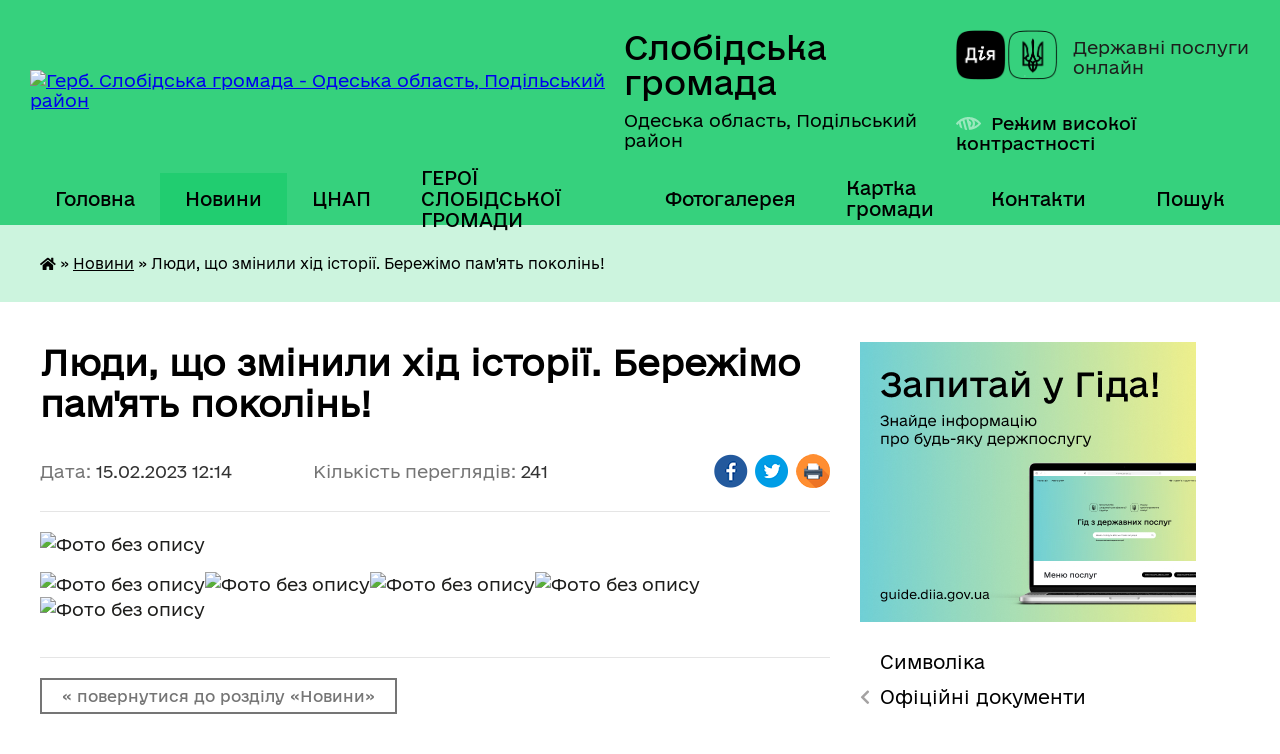

--- FILE ---
content_type: text/html; charset=UTF-8
request_url: https://slobidska-gromada.gov.ua/news/1676456284/
body_size: 21302
content:
<!DOCTYPE html>
<html lang="uk">
<head>
	<!--[if IE]><meta http-equiv="X-UA-Compatible" content="IE=edge"><![endif]-->
	<meta charset="utf-8">
	<meta name="viewport" content="width=device-width, initial-scale=1">
	<!--[if IE]><script>
		document.createElement('header');
		document.createElement('nav');
		document.createElement('main');
		document.createElement('section');
		document.createElement('article');
		document.createElement('aside');
		document.createElement('footer');
		document.createElement('figure');
		document.createElement('figcaption');
	</script><![endif]-->
	<title>Люди, що змінили хід історії. Бережімо пам'ять поколінь! | Слобідська громада</title>
	<meta name="description" content=". . ">
	<meta name="keywords" content="Люди,, що, змінили, хід, історії., Бережімо, пам'ять, поколінь!, |, Слобідська, громада">

	
		<meta property="og:image" content="https://rada.info/upload/users_files/04379605/e055ed43896c0d1fdabcfe163d8f4428.jpg">
	<meta property="og:image:width" content="537">
	<meta property="og:image:height" content="803">
			<meta property="og:title" content="Люди, що змінили хід історії. Бережімо пам'ять поколінь!">
				<meta property="og:type" content="article">
	<meta property="og:url" content="https://slobidska-gromada.gov.ua/news/1676456284/">
		
		<link rel="apple-touch-icon" sizes="57x57" href="https://gromada.org.ua/apple-icon-57x57.png">
	<link rel="apple-touch-icon" sizes="60x60" href="https://gromada.org.ua/apple-icon-60x60.png">
	<link rel="apple-touch-icon" sizes="72x72" href="https://gromada.org.ua/apple-icon-72x72.png">
	<link rel="apple-touch-icon" sizes="76x76" href="https://gromada.org.ua/apple-icon-76x76.png">
	<link rel="apple-touch-icon" sizes="114x114" href="https://gromada.org.ua/apple-icon-114x114.png">
	<link rel="apple-touch-icon" sizes="120x120" href="https://gromada.org.ua/apple-icon-120x120.png">
	<link rel="apple-touch-icon" sizes="144x144" href="https://gromada.org.ua/apple-icon-144x144.png">
	<link rel="apple-touch-icon" sizes="152x152" href="https://gromada.org.ua/apple-icon-152x152.png">
	<link rel="apple-touch-icon" sizes="180x180" href="https://gromada.org.ua/apple-icon-180x180.png">
	<link rel="icon" type="image/png" sizes="192x192"  href="https://gromada.org.ua/android-icon-192x192.png">
	<link rel="icon" type="image/png" sizes="32x32" href="https://gromada.org.ua/favicon-32x32.png">
	<link rel="icon" type="image/png" sizes="96x96" href="https://gromada.org.ua/favicon-96x96.png">
	<link rel="icon" type="image/png" sizes="16x16" href="https://gromada.org.ua/favicon-16x16.png">
	<link rel="manifest" href="https://gromada.org.ua/manifest.json">
	<meta name="msapplication-TileColor" content="#ffffff">
	<meta name="msapplication-TileImage" content="https://gromada.org.ua/ms-icon-144x144.png">
	<meta name="theme-color" content="#ffffff">
	
	
		<meta name="robots" content="">
	
    	<link rel="stylesheet" href="https://cdnjs.cloudflare.com/ajax/libs/font-awesome/5.9.0/css/all.min.css" integrity="sha512-q3eWabyZPc1XTCmF+8/LuE1ozpg5xxn7iO89yfSOd5/oKvyqLngoNGsx8jq92Y8eXJ/IRxQbEC+FGSYxtk2oiw==" crossorigin="anonymous" referrerpolicy="no-referrer" />

    <link rel="preload" href="//gromada.org.ua/themes/diia/css/styles_vip.css?v=2.45" as="style">
	<link rel="stylesheet" href="//gromada.org.ua/themes/diia/css/styles_vip.css?v=2.45">
	
	<link rel="stylesheet" href="//gromada.org.ua/themes/diia/css/103955/theme_vip.css?v=1769076100">
		<!--[if lt IE 9]>
	<script src="https://oss.maxcdn.com/html5shiv/3.7.2/html5shiv.min.js"></script>
	<script src="https://oss.maxcdn.com/respond/1.4.2/respond.min.js"></script>
	<![endif]-->
	<!--[if gte IE 9]>
	<style type="text/css">
		.gradient { filter: none; }
	</style>
	<![endif]-->

</head>
<body class=" right">

	<a href="#top_menu" class="skip-link link" aria-label="Перейти до головного меню (Alt+1)" accesskey="1">Перейти до головного меню (Alt+1)</a>
	<a href="#left_menu" class="skip-link link" aria-label="Перейти до бічного меню (Alt+2)" accesskey="2">Перейти до бічного меню (Alt+2)</a>
    <a href="#main_content" class="skip-link link" aria-label="Перейти до головного вмісту (Alt+3)" accesskey="3">Перейти до текстового вмісту (Alt+3)</a>




			
	<div class="wrapper">
		<header>
			<div class="header_wrap">
				<div class="flex">					
					<div class="sitename">
						<div class="logo">
							<a href="https://slobidska-gromada.gov.ua/" id="logo" aria-hidden="true" tabindex="-1" class="form_2">
								<img src="https://rada.info/upload/users_files/04379605/gerb/C_EAU.png" alt="Герб. Слобідська громада - Одеська область, Подільський район">
							</a>
						</div>						
						<a href="https://slobidska-gromada.gov.ua/" class="title">
							<span class="slogan_1">Слобідська громада</span>
							<span class="slogan_2">Одеська область, Подільський район</span>
						</a>
					</div>
					<div class="diia_logo_and_sitename">
						<div class="gov_ua_block">
							<a class="diia" href="https://diia.gov.ua/" target="_blank" rel="nofollow" title="Державні послуги онлайн"><img src="//gromada.org.ua/themes/diia/img/diia_logo.png" alt="Логотип Diia"></a>
							<span>Державні послуги<br>онлайн</span>
						</div>
												<div class="alt_link">
							<a href="#" rel="nofollow" aria-current="false" onclick="return set_special('c7cb4c898f9dcce837fae04dfc1582e79e409087');">Режим високої контрастності</a>
						</div>
											</div>
				</div>				
				<section class="top_nav" aria-label="Головне меню">
					<nav class="main_menu" id="top_menu">
						<ul>
														<li class="">
								<a href="https://slobidska-gromada.gov.ua/main/"><span>Головна</span></a>
																							</li>
														<li class="active has-sub">
								<a href="https://slobidska-gromada.gov.ua/news/" aria-current="page"><span>Новини</span></a>
																<button role="button" onclick="return show_next_level(this);" aria-expanded="false" aria-label="Показати підменю"></button>
																								<ul>
																		<li>
										<a role="button" href="https://slobidska-gromada.gov.ua/ogoloshennya-18-04-13-23-01-2021/">ОГОЛОШЕННЯ</a>
																													</li>
																										</ul>
															</li>
														<li class=" has-sub">
								<a href="https://slobidska-gromada.gov.ua/cnap-15-22-05-07-07-2023/"><span>ЦНАП</span></a>
																<button role="button" onclick="return show_next_level(this);" aria-expanded="false" aria-label="Показати підменю"></button>
																								<ul>
																		<li>
										<a role="button" href="https://slobidska-gromada.gov.ua/perelik-administrativnih-poslug-yaki-nadajutsya-viddilom-centr-nadannya-administrativnih-poslug-pri-vikonavchomu-komiteti-slobidskoi-selisch-12-30-51-18-10-2023/">ПЕРЕЛІК  адміністративних послуг, які надаються відділом «Центр надання адміністративних послуг» при виконавчому комітеті Слобідської селищної ради Подільського району Одеської області</a>
																													</li>
																		<li>
										<a role="button" href="https://slobidska-gromada.gov.ua/kontaktni-dani-15-29-36-07-07-2023/">ЗАГАЛЬНА ІНФОРМАЦІЯ</a>
																													</li>
																		<li>
										<a role="button" href="https://slobidska-gromada.gov.ua/oficijni-dokumenti-viddilu-10-24-03-12-02-2025/">ОФІЦІЙНІ ДОКУМЕНТИ ВІДДІЛУ</a>
																													</li>
																										</ul>
															</li>
														<li class="">
								<a href="https://slobidska-gromada.gov.ua/geroi-slobidskoi-gromadi-13-28-45-23-09-2024/"><span>ГЕРОЇ СЛОБІДСЬКОЇ ГРОМАДИ</span></a>
																							</li>
														<li class="">
								<a href="https://slobidska-gromada.gov.ua/photo/"><span>Фотогалерея</span></a>
																							</li>
														<li class="">
								<a href="https://slobidska-gromada.gov.ua/structure/"><span>Картка громади</span></a>
																							</li>
														<li class="">
								<a href="https://slobidska-gromada.gov.ua/feedback/"><span>Контакти</span></a>
																							</li>
																				</ul>
					</nav>
					&nbsp;
					<button class="menu-button" id="open-button"><i class="fas fa-bars"></i> Меню сайту</button>
					<a href="https://slobidska-gromada.gov.ua/search/" rel="nofollow" class="search_button" title="Перейти на сторінку пошуку">Пошук</a>
				</section>
				
			</div>
		</header>
				
		<nav class="bread_crumbs" aria-label="Навігаційний ланцюжок">
		<div  xmlns:v="http://rdf.data-vocabulary.org/#"><a href="https://slobidska-gromada.gov.ua/" title="Головна сторінка"><i class="fas fa-home"></i></a> &raquo; <a href="https://slobidska-gromada.gov.ua/news/" aria-current="page">Новини</a>  &raquo; <span aria-current="page">Люди, що змінили хід історії. Бережімо пам'ять поколінь!</span></div>
	</nav>
	
	<section class="center_block">
		<div class="row">
			<div class="grid-30 fr">
				<aside>
				
										<div class="diia_guide">
						<a href="https://guide.diia.gov.ua/" rel="nofollow" target="_blank"><img src="https://gromada.org.ua/upload/diia_guide.jpg" alt="Банер - Гід державних послуг"></a>
					</div>
										
					<nav class="sidebar_menu" id="left_menu" aria-label="Бічне меню">
						<ul>
														<li class="">
								<a href="https://slobidska-gromada.gov.ua/simvolika-00-20-16-24-12-2020/"><span>Символіка</span></a>
																							</li>
														<li class=" has-sub">
								<a href="https://slobidska-gromada.gov.ua/docs/"><span>Офіційні документи</span></a>
																<button role="button" onclick="return show_next_level(this);" aria-expanded="false" aria-label="Показати підменю"></button>
																								<ul>
																		<li class="">
										<a href="https://slobidska-gromada.gov.ua/proekt-selischnogo-bjudzhetu-slobidskoi-selischnoi-radi-na-2021-rik-13-45-22-25-02-2021/"><span>БЮДЖЕТ ГРОМАДИ</span></a>
																													</li>
																		<li class="">
										<a href="https://slobidska-gromada.gov.ua/plan--programi-socialno-ekonomichnogo-ta-kulturnogo-rozvitku-slobidskoi-selischnoi-radi-na-2021-rik-14-10-21-25-02-2021/"><span>ПЛАН   Програми соціально - економічного та культурного розвитку Слобідської селищної ради</span></a>
																													</li>
																		<li class="">
										<a href="https://slobidska-gromada.gov.ua/reglament-roboti-slobidskoi-selischnoi-radi-14-13-32-17-02-2021/"><span>Регламент роботи Слобідської селищної ради</span></a>
																													</li>
																		<li class="">
										<a href="https://slobidska-gromada.gov.ua/plan-roboti-slobidskoi-selischnoi-radi-podilskogo-rajonu-odeskoi-oblasti-10-20-33-15-03-2022/"><span>План роботи Слобідської  селищної  ради  Поділського району  Одеської області</span></a>
																													</li>
																		<li class="">
										<a href="https://slobidska-gromada.gov.ua/pro-zatverdzhennya-planu-diyalnosti-slobidskoi-selischnoi-teritorialnoi-gromadi-z-pidgotovki-proektiv-regulyatornih-aktiv-na-20242025-roki-13-54-31-20-05-2024/"><span>Про затвердження Плану діяльності Слобідської селищної територіальної громади з підготовки проєктів регуляторних актів  на 2024-2025 роки</span></a>
																													</li>
																		<li class="">
										<a href="https://slobidska-gromada.gov.ua/statut-slobidskoi-selischnoi-teritorialnoi-gromadi-podilskogo-rajonu-odeskoi-oblasti-14-50-01-08-01-2024/"><span>СТАТУТ СЛОБІДСЬКОЇ СЕЛИЩНОЇ  ТЕРИТОРІАЛЬНОЇ ГРОМАДИ ПОДІЛЬСЬКОГО РАЙОНУ ОДЕСЬКОЇ ОБЛАСТІ</span></a>
																													</li>
																		<li class="">
										<a href="https://slobidska-gromada.gov.ua/programi-14-08-23-19-12-2024/"><span>ПРОГРАМИ</span></a>
																													</li>
																										</ul>
															</li>
														<li class=" has-sub">
								<a href="https://slobidska-gromada.gov.ua/video-zasidan-15-13-55-25-10-2024/"><span>Відео засідань</span></a>
																<button role="button" onclick="return show_next_level(this);" aria-expanded="false" aria-label="Показати підменю"></button>
																								<ul>
																		<li class=" has-sub">
										<a href="https://slobidska-gromada.gov.ua/videotranslyacii-zasidan-15-06-34-25-10-2024/"><span>Відеотрансляції засідань</span></a>
																				<button role="button" onclick="return show_next_level(this);" aria-expanded="false" aria-label="Показати підменю"></button>
																														<ul>
																						<li><a href="https://slobidska-gromada.gov.ua/videotranslyacii-zasidan-sesij-radi-15-08-57-16-12-2024/"><span>Відеотрансляції засідань сесій ради</span></a></li>
																						<li><a href="https://slobidska-gromada.gov.ua/videotranslyacii-zasidan-postijnih-komisij-15-09-52-16-12-2024/"><span>Відеотрансляції засідань постійних комісій</span></a></li>
																																</ul>
																			</li>
																		<li class=" has-sub">
										<a href="https://slobidska-gromada.gov.ua/videozapisi-zasidan-15-40-29-25-10-2024/"><span>Відеозаписи засідань</span></a>
																				<button role="button" onclick="return show_next_level(this);" aria-expanded="false" aria-label="Показати підменю"></button>
																														<ul>
																						<li><a href="https://slobidska-gromada.gov.ua/videozapisi-zasidan-radi-15-41-21-25-10-2024/"><span>Відеозаписи засідань сесій ради</span></a></li>
																						<li><a href="https://slobidska-gromada.gov.ua/videozapisi-zasidan-postijnih-komisij-15-41-44-25-10-2024/"><span>Відеозаписи засідань постійних комісій</span></a></li>
																																</ul>
																			</li>
																										</ul>
															</li>
														<li class=" has-sub">
								<a href="https://slobidska-gromada.gov.ua/selischnij-golova-00-34-45-24-12-2020/"><span>Селищний голова</span></a>
																<button role="button" onclick="return show_next_level(this);" aria-expanded="false" aria-label="Показати підменю"></button>
																								<ul>
																		<li class="">
										<a href="https://slobidska-gromada.gov.ua/povnovazhennya-selischnogo-golovi-15-06-25-07-07-2021/"><span>Повноваження селищного голови</span></a>
																													</li>
																		<li class="">
										<a href="https://slobidska-gromada.gov.ua/zvituvannya-11-00-25-09-12-2025/"><span>ЗВІТУВАННЯ</span></a>
																													</li>
																										</ul>
															</li>
														<li class=" has-sub">
								<a href="https://slobidska-gromada.gov.ua/sekretar-00-32-58-24-12-2020/"><span>Секретар</span></a>
																<button role="button" onclick="return show_next_level(this);" aria-expanded="false" aria-label="Показати підменю"></button>
																								<ul>
																		<li class="">
										<a href="https://slobidska-gromada.gov.ua/povnovazhennya-sekretarya-selischnoi-radi-15-08-55-07-07-2021/"><span>Повноваження секретаря селищної ради</span></a>
																													</li>
																										</ul>
															</li>
														<li class=" has-sub">
								<a href="https://slobidska-gromada.gov.ua/vikonavchij-komitet-00-22-52-24-12-2020/"><span>Виконавчий комітет</span></a>
																<button role="button" onclick="return show_next_level(this);" aria-expanded="false" aria-label="Показати підменю"></button>
																								<ul>
																		<li class="">
										<a href="https://slobidska-gromada.gov.ua/reglament-vikonavchogo-komitetu-ta-vikonavchih-organiv-slobidskoi-selischnoi-radi-13-03-04-25-02-2021/"><span>РЕГЛАМЕНТ Виконавчого комітету та виконавчих органів Слобідської селищної ради</span></a>
																													</li>
																		<li class="">
										<a href="https://slobidska-gromada.gov.ua/grafik-provedennya-zasidan-vikonavchogo-komitetu-slobidskoi-selischnoi-radi-viii-sklikannya-14-56-43-21-04-2021/"><span>ГРАФІК ПРОВЕДЕННЯ ЗАСІДАНЬ ВИКОНАВЧОГО КОМІТЕТУ СЛОБІДСЬКОЇ СЕЛИЩНОЇ РАДИ  VIII СКЛИКАННЯ</span></a>
																													</li>
																		<li class="">
										<a href="https://slobidska-gromada.gov.ua/sklad-vikonavchogo-komitetu-14-39-20-16-03-2021/"><span>Склад виконавчого комітету</span></a>
																													</li>
																		<li class="">
										<a href="https://slobidska-gromada.gov.ua/polozhennya-pro-vikonavchij-komitet-slobidskoi-selischnoi-radi-14-01-43-17-02-2021/"><span>Положення про виконавчий комітет Слобідської селищної ради</span></a>
																													</li>
																		<li class="">
										<a href="https://slobidska-gromada.gov.ua/plan-roboti-vikonavchogo-komitetu-slobidskoi-selischnoi-radi-podilskogo-rajonu-odeskoi-oblasti-10-15-08-15-03-2022/"><span>План роботи виконавчого комітету Слобідської  селищної  ради  Поділського району  Одеської області</span></a>
																													</li>
																										</ul>
															</li>
														<li class=" has-sub">
								<a href="https://slobidska-gromada.gov.ua/deputatskij-korpus-00-26-39-24-12-2020/"><span>Депутатський корпус</span></a>
																<button role="button" onclick="return show_next_level(this);" aria-expanded="false" aria-label="Показати підменю"></button>
																								<ul>
																		<li class="">
										<a href="https://slobidska-gromada.gov.ua/grafik-provedennya-zasidan-sesij-slobidskoi-selischnoi-radi-14-47-07-21-04-2021/"><span>Графік проведення засідань сесій Слобідської селищної ради</span></a>
																													</li>
																		<li class="">
										<a href="https://slobidska-gromada.gov.ua/kodeks-etiki-deputativ-selischnoi-radi-13-45-23-13-06-2022/"><span>Кодекс етики депутатів селищної ради.</span></a>
																													</li>
																		<li class=" has-sub">
										<a href="https://slobidska-gromada.gov.ua/rishennya-ta-postanovi-schodo-deputativ-10-01-17-03-12-2025/"><span>Рішення та постанови щодо депутатів</span></a>
																				<button role="button" onclick="return show_next_level(this);" aria-expanded="false" aria-label="Показати підменю"></button>
																														<ul>
																						<li><a href="https://slobidska-gromada.gov.ua/2025-rik-10-02-06-03-12-2025/"><span>2025 РІК</span></a></li>
																																</ul>
																			</li>
																		<li class="">
										<a href="https://slobidska-gromada.gov.ua/zvituvannya-deputativ-13-36-07-27-06-2025/"><span>ЗВІТУВАННЯ ДЕПУТАТІВ</span></a>
																													</li>
																										</ul>
															</li>
														<li class=" has-sub">
								<a href="https://slobidska-gromada.gov.ua/postijni-komisii-00-30-52-24-12-2020/"><span>Постійні комісії</span></a>
																<button role="button" onclick="return show_next_level(this);" aria-expanded="false" aria-label="Показати підменю"></button>
																								<ul>
																		<li class=" has-sub">
										<a href="https://slobidska-gromada.gov.ua/protokoli-postijnih-komisij-09-34-03-29-03-2021/"><span>Протоколи постійних комісій</span></a>
																				<button role="button" onclick="return show_next_level(this);" aria-expanded="false" aria-label="Показати підменю"></button>
																														<ul>
																						<li><a href="https://slobidska-gromada.gov.ua/postijna-komisiya-z-pitan-prav-ljudini-zakonnosti-deputatskoi-diyalnosti-etiki-ta-reglamentu-09-34-33-29-03-2021/"><span>Постійна комісія з питань прав людини, законності, депутатської діяльності, етики та регламенту</span></a></li>
																						<li><a href="https://slobidska-gromada.gov.ua/postijna-komisiya-z-pitan-z-pitan-finansiv-bjudzhetu-planuvannya-socialnoekonomichnogo-rozvitku-investicij-ta-mizhnarodnogo-spivrobitnictva-09-40-46-2/"><span>Постійна комісія з питань фінансів, бюджету, планування соціально-економічного розвитку, інвестицій та міжнародного співробітництва</span></a></li>
																						<li><a href="https://slobidska-gromada.gov.ua/postijna-komisiya-z-pitan-zemelnih-vidnosin-prirodokoristuvannya-planuvannya-teritorii-budivnictva-arhitekturi-ohoroni-pam’yatok-istorichn-09-59-20-29/"><span>Постійна комісія з питань земельних відносин, природокористування, планування території, будівництва, архітектури, охорони пам’яток, історичного середовища та благоустрою</span></a></li>
																						<li><a href="https://slobidska-gromada.gov.ua/postijna-komisiya-z-pitan-komunalnoi-vlasnosti-zhitlovokomunalnogo-gospodarstva-energozberezhennya-ta-transportu-10-04-18-29-03-2021/"><span>Постійна комісія з питань комунальної власності, житлово-комунального господарства, енергозбереження та транспорту</span></a></li>
																						<li><a href="https://slobidska-gromada.gov.ua/postijna-komisiya-z-gumanitarnih-pitan-10-08-36-29-03-2021/"><span>Постійна комісія з гуманітарних питань</span></a></li>
																																</ul>
																			</li>
																		<li class="">
										<a href="https://slobidska-gromada.gov.ua/polozhennya-pro-postijni-komisii-14-07-41-17-02-2021/"><span>Положення про постійні комісії</span></a>
																													</li>
																										</ul>
															</li>
														<li class="">
								<a href="https://slobidska-gromada.gov.ua/pasport-slobidskoi-teritorialnoi-gromadi-podilskogo-rajonu-odeskoi-oblasti-15-01-15-07-09-2022/"><span>ПАСПОРТ СЛОБІДСЬКОЇ ТЕРИТОРІАЛЬНОЇ ГРОМАДИ ПОДІЛЬСЬКОГО РАЙОНУ ОДЕСЬКОЇ ОБЛАСТІ</span></a>
																							</li>
														<li class="">
								<a href="https://slobidska-gromada.gov.ua/strategiya-rozvitku-slobidskoi-teritorialnoi-gromadi-10-43-34-15-02-2023/"><span>СТРАТЕГІЯ РОЗВИТКУ СЛОБІДСЬКОЇ ТЕРИТОРІАЛЬНОЇ ГРОМАДИ</span></a>
																							</li>
														<li class=" has-sub">
								<a href="https://slobidska-gromada.gov.ua/vikonavchi-organi-radi-10-58-22-21-12-2021/"><span>ВИКОНАВЧІ ОРГАНИ РАДИ</span></a>
																<button role="button" onclick="return show_next_level(this);" aria-expanded="false" aria-label="Показати підменю"></button>
																								<ul>
																		<li class=" has-sub">
										<a href="https://slobidska-gromada.gov.ua/finansove-upravlinnya-11-00-47-21-12-2021/"><span>ФІНАНСОВИЙ ВІДДІЛ</span></a>
																				<button role="button" onclick="return show_next_level(this);" aria-expanded="false" aria-label="Показати підменю"></button>
																														<ul>
																						<li><a href="https://slobidska-gromada.gov.ua/pasporta-bjudzhetnih-program-13-19-38-21-09-2022/"><span>Паспорти бюджетних програм</span></a></li>
																						<li><a href="https://slobidska-gromada.gov.ua/instrukcii-z-pidgotovki-bjudzhetnih-zapitiv-13-32-18-21-09-2022/"><span>ІНСТРУКЦІЇ З ПІДГОТОВКИ БЮДЖЕТНИХ ЗАПИТІВ</span></a></li>
																						<li><a href="https://slobidska-gromada.gov.ua/instrukciya-z-pidgotovki-propozicij-do-prognozu-bjudzhetu-slobidskoi-selischnoi-teritorialnoi-gromadi-13-38-30-21-09-2022/"><span>ІНСТРУКЦІЯ З ПІДГОТОВКИ ПРОПОЗИЦІЙ ДО ПРОГНОЗУ БЮДЖЕТУ СЛОБІДСЬКОЇ СЕЛИЩНОЇ ТЕРИТОРІАЛЬНОЇ ГРОМАДИ</span></a></li>
																						<li><a href="https://slobidska-gromada.gov.ua/bjudzhetni-zapiti-13-44-31-21-09-2022/"><span>БЮДЖЕТНІ ЗАПИТИ</span></a></li>
																						<li><a href="https://slobidska-gromada.gov.ua/prognoz-bjudzhetu-10-53-57-23-09-2025/"><span>ПРОГНОЗ БЮДЖЕТУ</span></a></li>
																																</ul>
																			</li>
																		<li class=" has-sub">
										<a href="https://slobidska-gromada.gov.ua/viddil-zemelnih-resursiv-ta-komunalnoi-vlasnosti-zhitlovokomunalnogo-gospodarstva-ta-blagoustroju-11-02-03-21-12-2021/"><span>ВІДДІЛ ЗЕМЕЛЬНИХ РЕСУРСІВ, СІЛЬСЬКОГО ТА ЖИТЛОВО-КОМУНАЛЬНОГО ГОСПОДАРСТВ, КОМУНАЛЬНОЇ ВЛАСНОСТІ, МІСТОБУБУВАННЯ, АРХІТЕКТУРИ, ПРОСТОРОВОГО ПЛАНУВАННЯ І БЛАГОУСТРОЮ.</span></a>
																				<button role="button" onclick="return show_next_level(this);" aria-expanded="false" aria-label="Показати підменю"></button>
																														<ul>
																						<li><a href="https://slobidska-gromada.gov.ua/kompleksna-programa-agropromislovogo-rozvitku-selischnoi-radi-na-2023-2027-roki-12-42-18-01-03-2023/"><span>Комплексна  Програма агропромислового розвитку  селищної ради на 2023- 2027 роки</span></a></li>
																						<li><a href="https://slobidska-gromada.gov.ua/pravila-utrimannya-domashnih-tvarin-pidpriemstvami-organizaciyami-ustanovami-zakladami-ta-gromadyanami-slobidskoi-selischnoi-teritorialnoi-g-13-30-05-05-05-2023/"><span>Правила утримання домашніх тварин підприємствами, організаціями, установами, закладами та громадянами Слобідської  селищної територіальної громади</span></a></li>
																																</ul>
																			</li>
																		<li class=" has-sub">
										<a href="https://slobidska-gromada.gov.ua/sluzhba-u-spravah-ditej-11-02-36-21-12-2021/"><span>СЛУЖБА У СПРАВАХ ДІТЕЙ</span></a>
																				<button role="button" onclick="return show_next_level(this);" aria-expanded="false" aria-label="Показати підменю"></button>
																														<ul>
																						<li><a href="https://slobidska-gromada.gov.ua/polozhennya-pro-sluzhbu-u-spravah-ditej-slobidskoi-selischnoi-radi-podilskogo-rajonu-odeskoi-oblasti-14-38-16-21-12-2021/"><span>ПОЛОЖЕННЯ  ПРО СЛУЖБУ У СПРАВАХ ДІТЕЙ СЛОБІДСЬКОЇ СЕЛИЩНОЇ РАДИ ПОДІЛЬСЬКОГО РАЙОНУ ОДЕСЬКОЇ ОБЛАСТІ</span></a></li>
																						<li><a href="https://slobidska-gromada.gov.ua/plan-roboti-komisii-z-pitan-zahistu-prav-ditini-12-03-03-24-01-2022/"><span>План роботи комісії з питань захисту прав дитини.</span></a></li>
																						<li><a href="https://slobidska-gromada.gov.ua/plan-roboti-sluzhbi-u-spravah-ditej-slobidskoi-selischnoi-radi-12-11-17-24-01-2022/"><span>План роботи Служби у справах дітей Слобідської селищної ради.</span></a></li>
																						<li><a href="https://slobidska-gromada.gov.ua/diti-potrebut-nashoi-ljubovi-ta-laski-14-03-23-16-02-2022/"><span>Діти потребуть нашої любові та ласки!</span></a></li>
																																</ul>
																			</li>
																		<li class=" has-sub">
										<a href="https://slobidska-gromada.gov.ua/viddil-osviti-molodi-sportu-kulturi-turizmu-ta-ohoroni-zdorovya-11-04-19-21-12-2021/"><span>ВІДДІЛ ОСВІТИ, МОЛОДІ, СПОРТУ, КУЛЬТУРИ, ТУРИЗМУ ТА ОХОРОНИ ЗДОРОВ'Я</span></a>
																				<button role="button" onclick="return show_next_level(this);" aria-expanded="false" aria-label="Показати підменю"></button>
																														<ul>
																						<li><a href="https://slobidska-gromada.gov.ua/pasporti-bjudzhetnih-program-12-20-33-07-02-2023/"><span>Паспорти бюджетних програм</span></a></li>
																						<li><a href="https://slobidska-gromada.gov.ua/programa-nacionalnopatriotichnogo-vihovannya-ditej-ta-molodi-slobidskoi-selischnoi-radi-na-20232025-roki-13-35-12-06-07-2023/"><span>Програма  національно-патріотичного  виховання дітей та молоді Слобідської селищної ради на 2023-2025 роки</span></a></li>
																						<li><a href="https://slobidska-gromada.gov.ua/programa-rozvitku-kulturi-slobidskoi-selischnoi-radi-na-20252028-roki-14-15-19-27-02-2025/"><span>ПРОГРАМА  розвитку  культури  Слобідської селищної ради  на 2025-2028 роки</span></a></li>
																						<li><a href="https://slobidska-gromada.gov.ua/p-r-o-g-r-a-m-a-rozvitku-osviti-slobidskoi-selischnoi-radi-na-20252028-roki-14-22-03-27-02-2025/"><span>П Р О Г Р А М А розвитку освіти Слобідської селищної ради  на 2025-2028 роки</span></a></li>
																						<li><a href="https://slobidska-gromada.gov.ua/programa-rozvitku-fizichnoi-kulturi-i-sportu-slobidskoi-selischnoi-radi-na-20252028-roki-14-27-55-27-02-2025/"><span>Програма розвитку фізичної культури і спорту Слобідської селищної ради на 2025-2028 роки</span></a></li>
																						<li><a href="https://slobidska-gromada.gov.ua/programa-slobidskoi-selischnoi-radi-shkilnij-avtobus-na-20252028-roki-14-34-34-27-02-2025/"><span>ПРОГРАМА Слобідської селищної ради «Шкільний автобус» на 2025-2028 роки</span></a></li>
																																</ul>
																			</li>
																		<li class=" has-sub">
										<a href="https://slobidska-gromada.gov.ua/viddil-buhgalterskogo-obliku-ta-zvitnosti-11-49-11-21-12-2021/"><span>ВІДДІЛ БУХГАЛТЕРСЬКОГО ОБЛІКУ ТА ЗВІТНОСТІ</span></a>
																				<button role="button" onclick="return show_next_level(this);" aria-expanded="false" aria-label="Показати підменю"></button>
																														<ul>
																						<li><a href="https://slobidska-gromada.gov.ua/pasporti-bjudzhetnih-program-12-02-45-07-02-2023/"><span>Паспорти бюджетних програм</span></a></li>
																						<li><a href="https://slobidska-gromada.gov.ua/zvit-pro-vikonannya-pasprta-bjudzhetnoi-programi-miscevogo-bjudzhetu-12-30-44-09-03-2023/"><span>ЗВІТ ПРО ВИКОНАННЯ ПАСПРТА БЮДЖЕТНОЇ ПРОГРАМИ МІСЦЕВОГО БЮДЖЕТУ</span></a></li>
																																</ul>
																			</li>
																		<li class="">
										<a href="https://slobidska-gromada.gov.ua/cnap-10-08-36-05-03-2024/"><span>ЦНАП</span></a>
																													</li>
																										</ul>
															</li>
														<li class=" has-sub">
								<a href="https://slobidska-gromada.gov.ua/komunalni-pidpriemstva-18-32-16-23-01-2021/"><span>Комунальні підприємства, установи, заклади Слобідської селищної ради</span></a>
																<button role="button" onclick="return show_next_level(this);" aria-expanded="false" aria-label="Показати підменю"></button>
																								<ul>
																		<li class="">
										<a href="https://slobidska-gromada.gov.ua/komunalni-zakladi-ohoroni-zdorovya-11-56-48-21-12-2022/"><span>КОМУНАЛЬНІ ЗАКЛАДИ ОХОРОНИ ЗДОРОВ'Я</span></a>
																													</li>
																		<li class=" has-sub">
										<a href="https://slobidska-gromada.gov.ua/komunalni-zakladi-kulturi-12-01-01-21-12-2022/"><span>КОМУНАЛЬНІ ЗАКЛАДИ КУЛЬТУРИ</span></a>
																				<button role="button" onclick="return show_next_level(this);" aria-expanded="false" aria-label="Показати підменю"></button>
																														<ul>
																						<li><a href="https://slobidska-gromada.gov.ua/biblioteki-12-02-20-21-12-2022/"><span>БІБЛІОТЕКИ</span></a></li>
																						<li><a href="https://slobidska-gromada.gov.ua/budinki-kulturi-12-04-18-21-12-2022/"><span>БУДИНКИ КУЛЬТУРИ</span></a></li>
																						<li><a href="https://slobidska-gromada.gov.ua/centr-kulturi-i-dozvillya-14-18-25-27-06-2025/"><span>ЦЕНТР КУЛЬТУРИ І ДОЗВІЛЛЯ</span></a></li>
																																</ul>
																			</li>
																		<li class=" has-sub">
										<a href="https://slobidska-gromada.gov.ua/kp-vodokanal-slobidka-12-06-55-21-12-2022/"><span>КП "ВОДОКАНАЛ СЛОБІДКА"</span></a>
																				<button role="button" onclick="return show_next_level(this);" aria-expanded="false" aria-label="Показати підменю"></button>
																														<ul>
																						<li><a href="https://slobidska-gromada.gov.ua/statut-kp-vodokanal-slobidka-12-50-43-21-12-2022/"><span>СТАТУТ КП «ВОДОКАНАЛ СЛОБІДКА»</span></a></li>
																						<li><a href="https://slobidska-gromada.gov.ua/zvit-direktora-komunalnogo-pidpriemstva-vodokanal-slobidka-pro-robotu-ta-rezultati-diyalnosti-komunalnogo-pidpriemstva-12-01-40-13-02-2023/"><span>ЗВІТ директора комунального підприємства «Водоканал Слобідка» про роботу та результати діяльності комунального підприємства</span></a></li>
																						<li><a href="https://slobidska-gromada.gov.ua/sklad-komisii-z-pitan-obstezhennya-pidpriemstv-pitnogo-centralizovanogo-ta-necentralizovanogo-vodopostachannya-na-teritorii-slobidskoi-selis-12-00-29-29-06-2023/"><span>Склад комісії з питань обстеження  підприємств питного центра-лізованого та нецентралізованого водопостачання на тери-торії Слобідської селищної ради.</span></a></li>
																																</ul>
																			</li>
																		<li class=" has-sub">
										<a href="https://slobidska-gromada.gov.ua/komunalna-ustanova-misceva-pozhezhna-komanda-11-40-48-21-12-2022/"><span>КОМУНАЛЬНА УСТАНОВА " МІСЦЕВА  ПОЖЕЖНА КОМАНДА"</span></a>
																				<button role="button" onclick="return show_next_level(this);" aria-expanded="false" aria-label="Показати підменю"></button>
																														<ul>
																						<li><a href="https://slobidska-gromada.gov.ua/polozhennya-komunalnoi-ustanovi-misceva-pozhezhna-komanda-slobidskoi-selischnoi-radi--v-novij-redakcii-11-44-59-21-12-2022/"><span>Положення Комунальної установи «Місцева пожежна команда» Слобідської селищної ради   в новій редакції</span></a></li>
																																</ul>
																			</li>
																		<li class=" has-sub">
										<a href="https://slobidska-gromada.gov.ua/komunalni-zakladi-osviti-11-45-34-21-12-2022/"><span>КОМУНАЛЬНІ ЗАКЛАДИ ОСВІТИ, ФІЛІЇ</span></a>
																				<button role="button" onclick="return show_next_level(this);" aria-expanded="false" aria-label="Показати підменю"></button>
																														<ul>
																						<li><a href="https://slobidska-gromada.gov.ua/komunalnij-zaklad-opornij-zaklad-zagalnoi-serednoi-osviti-slobidskij-licej-slobidskoi-selischnoi-radi-podilskogo-rajonu-odeskoi-oblasti-11-47-27-21-12-2022/"><span>КОМУНАЛЬНИЙ ЗАКЛАД "ОПОРНИЙ ЗАКЛАД ЗАГАЛЬНОЇ СЕРЕДНЬОЇ ОСВІТИ СЛОБІДСЬКИЙ ЛІЦЕЙ" СЛОБІДСЬКОЇ СЕЛИЩНОЇ РАДИ ПОДІЛЬСЬКОГО РАЙОНУ ОДЕСЬКОЇ ОБЛАСТІ</span></a></li>
																						<li><a href="https://slobidska-gromada.gov.ua/komunalnij-zaklad-timkivskij-zaklad-zagalnoi-serednoi-osviti-komunalnogo-zakladu-opornij-zaklad-slobidskij-zaklad-zagalnoi-serednoi-osviti-s-11-49-50-21-12-2022/"><span>ФІЛІЯ «ТИМКІВСЬКА ГІМНАЗІЯ» КОМУНАЛЬНОГО ЗАКЛАДУ «ОПОРНИЙ ЗАКЛАД ОСВІТИ «СЛОБІДСЬКИЙ ЛІЦЕЙ» СЛОБІДСЬКОЇ СЕЛИЩНОЇ РАДИ ПОДІЛЬСЬКОГО РАЙОНУ ОДЕСЬКУОЇ ОБЛАСТІ</span></a></li>
																						<li><a href="https://slobidska-gromada.gov.ua/komunalnij-zaklad-slobidskij-zaklad-doshkilnoi-osviti-yaslasadok-dzvinochok-11-50-51-21-12-2022/"><span>КОМУНАЛЬНИЙ ЗАКЛАД "СЛОБІДСЬКИЙ ЗАКЛАД ДОШКІЛЬНОЇ ОСВІТИ (ЯСЛА-САДОК) "ДЗВІНОЧОК"</span></a></li>
																						<li><a href="https://slobidska-gromada.gov.ua/komunalnij-zaklad-slobidskij-zaklad-doshkilnoi-osviti-yaslasadok-smishariki-11-52-48-21-12-2022/"><span>КОМУНАЛЬНИЙ ЗАКЛАД "СЛОБІДСЬКИЙ ЗАКЛАД ДОШКІЛЬНОЇ ОСВІТИ (ЯСЛА-САДОК) "СМІШАРИКИ"</span></a></li>
																																</ul>
																			</li>
																										</ul>
															</li>
														<li class=" has-sub">
								<a href="https://slobidska-gromada.gov.ua/informaciya-dlya-gromadyan-11-48-02-04-02-2021/"><span>Інформація для громадян</span></a>
																<button role="button" onclick="return show_next_level(this);" aria-expanded="false" aria-label="Показати підменю"></button>
																								<ul>
																		<li class=" has-sub">
										<a href="https://slobidska-gromada.gov.ua/grafik-prijomu-gromadyan-13-53-38-05-02-2021/"><span>Графіки особистого прийому громадян</span></a>
																				<button role="button" onclick="return show_next_level(this);" aria-expanded="false" aria-label="Показати підменю"></button>
																														<ul>
																						<li><a href="https://slobidska-gromada.gov.ua/grafik-osobistogo-prijomu-gromadyan-2021-rik-11-11-29-26-07-2022/"><span>ГРАФІК ОСОБИСТОГО ПРИЙОМУ ГРОМАДЯН 2021 РІК.</span></a></li>
																						<li><a href="https://slobidska-gromada.gov.ua/grafik-osobistogo-prijomu-gromadyan-2022-rik-11-20-29-26-07-2022/"><span>ГРАФІК ОСОБИСТОГО ПРИЙОМУ ГРОМАДЯН 2022 РІК.</span></a></li>
																						<li><a href="https://slobidska-gromada.gov.ua/grafik-osobistogo-prijomu-gromadyan-2023-rik-09-30-45-10-01-2023/"><span>ГРАФІК ОСОБИСТОГО ПРИЙОМУ ГРОМАДЯН 2023 РІК.</span></a></li>
																						<li><a href="https://slobidska-gromada.gov.ua/grafik-osobistogo-prijomu-gromadyan-2024-rik-11-49-29-21-05-2024/"><span>ГРАФІК ОСОБИСТОГО ПРИЙОМУ ГРОМАДЯН 2024 РІК.</span></a></li>
																						<li><a href="https://slobidska-gromada.gov.ua/2025-rik-09-35-18-07-01-2025/"><span>ГРАФІК ОСОБИСТОГО ПРИЙОМУ ГРОМАДЯН 2025 РІК.</span></a></li>
																						<li><a href="https://slobidska-gromada.gov.ua/grafik-osobistogo-prijomu-gromadyan-2026-rik-15-42-25-12-01-2026/"><span>ГРАФІК ОСОБИСТОГО ПРИЙОМУ ГРОМАДЯН 2026 РІК.</span></a></li>
																																</ul>
																			</li>
																		<li class="">
										<a href="https://slobidska-gromada.gov.ua/pravila-z-pitan-blagoustroju-teritorii-slobidskoi-selischnoi-radi-13-32-52-23-06-2021/"><span>Правила з питань благоустрою території населених пунктів Слобідської селищної ради</span></a>
																													</li>
																		<li class=" has-sub">
										<a href="https://slobidska-gromada.gov.ua/grafik-osobistogo-prijomu-gromadyan-deputatami-slobidskoi-selischnoi-radi-15-14-10-21-04-2021/"><span>ГРАФІК ОСОБИСТОГО ПРИЙОМУ ГРОМАДЯН ДЕПУТАТАМИ СЛОБІДСЬКОЇ СЕЛИЩНОЇ РАДИ.</span></a>
																				<button role="button" onclick="return show_next_level(this);" aria-expanded="false" aria-label="Показати підменю"></button>
																														<ul>
																						<li><a href="https://slobidska-gromada.gov.ua/2025-rik-10-00-36-07-01-2025/"><span>2025 РІК</span></a></li>
																						<li><a href="https://slobidska-gromada.gov.ua/2026-rik-15-56-06-12-01-2026/"><span>2026 рік</span></a></li>
																																</ul>
																			</li>
																										</ul>
															</li>
														<li class=" has-sub">
								<a href="https://slobidska-gromada.gov.ua/dostup-do-publichnoi-informacii-14-17-34-13-07-2021/"><span>ПУБЛІЧНА ІНФОРМАЦІЯ</span></a>
																<button role="button" onclick="return show_next_level(this);" aria-expanded="false" aria-label="Показати підменю"></button>
																								<ul>
																		<li class="">
										<a href="https://slobidska-gromada.gov.ua/oskarzhennya-rishen-dij-chi-bezdiyalnosti-slobidskoi-selischnoi-radi-yak-rozporyadnika-informacii-14-18-46-13-07-2021/"><span>Оскарження рішень, дій чи бездіяльності Слобідської селищної ради, як розпорядника інформації</span></a>
																													</li>
																		<li class=" has-sub">
										<a href="https://slobidska-gromada.gov.ua/reestr-naboriv-danih-yaki-pidlyagajut-opriljudnennju-u-formi-vidkritih-danih-14-22-05-13-07-2021/"><span>Реєстр наборів даних, які підлягають оприлюдненню у формі відкритих даних</span></a>
																				<button role="button" onclick="return show_next_level(this);" aria-expanded="false" aria-label="Показати підменю"></button>
																														<ul>
																						<li><a href="https://slobidska-gromada.gov.ua/vidpovidalni-osobi-za-opriljudnennya-informacii-v-formi-vidkritih-danih-14-23-29-13-07-2021/"><span>Відповідальні особи за оприлюднення інформації в формі відкритих даних</span></a></li>
																																</ul>
																			</li>
																		<li class="">
										<a href="https://slobidska-gromada.gov.ua/rozporyadzhennya-selischnogo-golovi-schodo-opriljudnennya-publichnoi-informacii-14-26-39-13-07-2021/"><span>Розпорядження селищного голови щодо оприлюднення публічної інформації</span></a>
																													</li>
																		<li class="">
										<a href="https://slobidska-gromada.gov.ua/normativna-baza-14-32-19-13-07-2021/"><span>Запит на публічну інформацію</span></a>
																													</li>
																		<li class="">
										<a href="https://slobidska-gromada.gov.ua/zvitnist-14-39-49-25-09-2023/"><span>ЗВІТНІСТЬ</span></a>
																													</li>
																										</ul>
															</li>
														<li class=" has-sub">
								<a href="https://slobidska-gromada.gov.ua/miscevi-podatki-i-zbori-13-47-55-23-06-2021/"><span>Місцеві податки і збори.</span></a>
																<button role="button" onclick="return show_next_level(this);" aria-expanded="false" aria-label="Показати підменю"></button>
																								<ul>
																		<li class="">
										<a href="https://slobidska-gromada.gov.ua/2022-rik-13-48-28-23-06-2021/"><span>2022 рік.</span></a>
																													</li>
																		<li class="">
										<a href="https://slobidska-gromada.gov.ua/2023-rik-10-49-01-20-07-2022/"><span>2023 рік</span></a>
																													</li>
																		<li class="">
										<a href="https://slobidska-gromada.gov.ua/2024-rik-13-28-06-06-07-2023/"><span>2024 рік</span></a>
																													</li>
																		<li class="">
										<a href="https://slobidska-gromada.gov.ua/2021-rik-14-41-30-04-08-2025/"><span>2021 рік</span></a>
																													</li>
																		<li class="">
										<a href="https://slobidska-gromada.gov.ua/2025-rik-10-17-41-04-02-2025/"><span>2025 РІК</span></a>
																													</li>
																										</ul>
															</li>
														<li class="">
								<a href="https://slobidska-gromada.gov.ua/dopomoga-postrazhdalim-vid-vibuhonebezpechnih-predmetiv-osobam-14-14-04-23-05-2025/"><span>ДОПОМОГА ПОСТРАЖДАЛИМ ВІД ВИБУХОНЕБЕЗПЕЧНИХ ПРЕДМЕТІВ ОСОБАМ</span></a>
																							</li>
														<li class=" has-sub">
								<a href="https://slobidska-gromada.gov.ua/policejskij-oficer-gromadi-11-18-48-27-05-2025/"><span>ПОЛІЦЕЙСЬКИЙ ОФІЦЕР ГРОМАДИ</span></a>
																<button role="button" onclick="return show_next_level(this);" aria-expanded="false" aria-label="Показати підменю"></button>
																								<ul>
																		<li class="">
										<a href="https://slobidska-gromada.gov.ua/policejskij-oficer-gromadi-hto-ce-takij-11-21-02-27-05-2025/"><span>Поліцейський офіцер громади - хто це такий?</span></a>
																													</li>
																		<li class="">
										<a href="https://slobidska-gromada.gov.ua/policejskij-oficer-gromadi-chim-vin-zajmaetsya-11-25-37-27-05-2025/"><span>Поліцейський офіцер громади - Чим він займається?</span></a>
																													</li>
																		<li class="">
										<a href="https://slobidska-gromada.gov.ua/kontakti-11-31-09-27-05-2025/"><span>Контакти</span></a>
																													</li>
																		<li class="">
										<a href="https://slobidska-gromada.gov.ua/informuvannya-11-34-53-27-05-2025/"><span>Інформування</span></a>
																													</li>
																		<li class="">
										<a href="https://slobidska-gromada.gov.ua/zvit-policejskogo-oficera-gromadi-14-53-24-09-09-2025/"><span>ЗВІТ ПОЛІЦЕЙСЬКОГО ОФІЦЕРА ГРОМАДИ</span></a>
																													</li>
																										</ul>
															</li>
														<li class=" has-sub">
								<a href="https://slobidska-gromada.gov.ua/publichni-investicii-11-29-12-15-12-2025/"><span>ПУБЛІЧНІ ІНВЕСТИЦІЇ</span></a>
																<button role="button" onclick="return show_next_level(this);" aria-expanded="false" aria-label="Показати підменю"></button>
																								<ul>
																		<li class="">
										<a href="https://slobidska-gromada.gov.ua/misceva-komisiya-z-pitan-rozpodilu-publichnih-investicij-slobidskoi-selischnoi-radi-11-38-25-15-12-2025/"><span>Місцева комісія з питань розподілу публічних інвестицій Слобідської  селищної ради</span></a>
																													</li>
																		<li class="">
										<a href="https://slobidska-gromada.gov.ua/serednostrokovij-plan-prioritetnih-publichnih-investicij-slobidskoi-selischnoi-radi-na-2026-2028-roki-11-49-39-15-12-2025/"><span>Середньостроковий план пріоритетних публічних інвестицій  Слобідської селищної ради на 2026 - 2028 роки</span></a>
																													</li>
																		<li class="">
										<a href="https://slobidska-gromada.gov.ua/investicijna-diyalnist-12-06-03-15-12-2025/"><span>Інвестиційна діяльність</span></a>
																													</li>
																										</ul>
															</li>
														<li class="">
								<a href="https://slobidska-gromada.gov.ua/dovidnik-veterana-15-05-46-21-05-2025/"><span>ДОВІДНИК ВЕТЕРАНА</span></a>
																							</li>
														<li class=" has-sub">
								<a href="https://slobidska-gromada.gov.ua/regulyatorna-politika-14-14-23-26-05-2021/"><span>Регуляторна політика</span></a>
																<button role="button" onclick="return show_next_level(this);" aria-expanded="false" aria-label="Показати підменю"></button>
																								<ul>
																		<li class=" has-sub">
										<a href="https://slobidska-gromada.gov.ua/regulyatorni-akti-11-09-52-16-09-2021/"><span>Регуляторні акти</span></a>
																				<button role="button" onclick="return show_next_level(this);" aria-expanded="false" aria-label="Показати підменю"></button>
																														<ul>
																						<li><a href="https://slobidska-gromada.gov.ua/reestr-dijuchih-regulyatornih-aktiv-na-2022-rik-14-28-35-13-07-2022/"><span>Реєстр діючих регуляторних актів на 2022 рік</span></a></li>
																																</ul>
																			</li>
																		<li class="">
										<a href="https://slobidska-gromada.gov.ua/plan-diyalnosti-slobidskoi-selischnoi-radi-z-pidgotovki-proektiv-regulyatornih-aktiv-11-44-50-24-01-2022/"><span>План діяльності Слобідської селищної ради з підготовки  проектів регуляторних актів</span></a>
																													</li>
																		<li class=" has-sub">
										<a href="https://slobidska-gromada.gov.ua/opriljudnennya-proektiv-regulyatornih-aktiv-13-25-17-21-06-2022/"><span>Повідомлення про оприлюднення проєкту регуляторного акту</span></a>
																				<button role="button" onclick="return show_next_level(this);" aria-expanded="false" aria-label="Показати підменю"></button>
																														<ul>
																						<li><a href="https://slobidska-gromada.gov.ua/analiz-regulyatornogo-vplivu-proektiv-regulyatornih-aktiv-09-30-50-24-01-2025/"><span>Аналіз регуляторного впливу проектів регуляторних актів</span></a></li>
																																</ul>
																			</li>
																		<li class=" has-sub">
										<a href="https://slobidska-gromada.gov.ua/proekti-regulyatornih-aktiv-13-36-15-13-07-2022/"><span>Проекти регуляторних актів</span></a>
																				<button role="button" onclick="return show_next_level(this);" aria-expanded="false" aria-label="Показати підменю"></button>
																														<ul>
																						<li><a href="https://slobidska-gromada.gov.ua/proekti-rishen-09-45-09-29-05-2023/"><span>проєкти рішень</span></a></li>
																																</ul>
																			</li>
																		<li class="">
										<a href="https://slobidska-gromada.gov.ua/strukturnij-pidrozdil-yakij-vikonue-funkcii-schodo-zdijsnennya-derzhavnoi-regulyatornoi-politiki-13-26-23-21-06-2022/"><span>Структурний підрозділ який виконує функції щодо здійснення державної регуляторної політики</span></a>
																													</li>
																		<li class="">
										<a href="https://slobidska-gromada.gov.ua/normativnopravova-baza-13-55-36-21-06-2022/"><span>Нормативно-правова база.</span></a>
																													</li>
																										</ul>
															</li>
														<li class=" has-sub">
								<a href="https://slobidska-gromada.gov.ua/rada-z-pitan-vpo-pri-slobidskij-selischnij-radi-11-53-48-19-06-2025/"><span>РАДА З ПИТАНЬ ВПО ПРИ СЛОБІДСЬКІЙ СЕЛИЩНІЙ РАДІ</span></a>
																<button role="button" onclick="return show_next_level(this);" aria-expanded="false" aria-label="Показати підменю"></button>
																								<ul>
																		<li class="">
										<a href="https://slobidska-gromada.gov.ua/protokoli-zasidan-radi-12-00-17-19-06-2025/"><span>ПРОТОКОЛИ ЗАСІДАНЬ РАДИ</span></a>
																													</li>
																		<li class="">
										<a href="https://slobidska-gromada.gov.ua/informacijni-materiali-12-01-03-19-06-2025/"><span>ІНФОРМАЦІЙНІ МАТЕРІАЛИ</span></a>
																													</li>
																										</ul>
															</li>
														<li class=" has-sub">
								<a href="https://slobidska-gromada.gov.ua/radi-bezbar’ernosti-pri-vikonavchomu-komiteti-slobidskoi-selischnoi-radi-podilskogo-rajonu-odeskoi-oblasti-13-32-14-28-10-2025/"><span>Рада безбар’єрності при виконавчому комітеті Слобідської селищної ради Подільського району Одеської області</span></a>
																<button role="button" onclick="return show_next_level(this);" aria-expanded="false" aria-label="Показати підменю"></button>
																								<ul>
																		<li class="">
										<a href="https://slobidska-gromada.gov.ua/protokoli-zasidan-radi-13-38-49-28-10-2025/"><span>ПРОТОКОЛИ ЗАСІДАНЬ РАДИ</span></a>
																													</li>
																										</ul>
															</li>
														<li class=" has-sub">
								<a href="https://slobidska-gromada.gov.ua/zapobigannya-ta-viyavlennya-korupcii-14-39-35-11-03-2021/"><span>АНТИКОРУПЦІЙНА ДІЯЛЬНІСТЬ</span></a>
																<button role="button" onclick="return show_next_level(this);" aria-expanded="false" aria-label="Показати підменю"></button>
																								<ul>
																		<li class="">
										<a href="https://slobidska-gromada.gov.ua/deklaruvannya-11-20-17-07-01-2025/"><span>ДЕКЛАРУВАННЯ</span></a>
																													</li>
																		<li class="">
										<a href="https://slobidska-gromada.gov.ua/povidomiti-pro-korupciju-11-51-16-07-01-2025/"><span>ПОВІДОМИТИ ПРО КОРУПЦІЮ</span></a>
																													</li>
																		<li class="">
										<a href="https://slobidska-gromada.gov.ua/protidiya-korupcii-15-31-10-11-03-2021/"><span>ЗАКОНОДАВСТВО</span></a>
																													</li>
																										</ul>
															</li>
														<li class=" has-sub">
								<a href="https://slobidska-gromada.gov.ua/civilnij-zahist-naselennya-11-34-45-29-03-2022/"><span>ЦИВІЛЬНИЙ ЗАХИСТ НАСЕЛЕННЯ</span></a>
																<button role="button" onclick="return show_next_level(this);" aria-expanded="false" aria-label="Показати підменю"></button>
																								<ul>
																		<li class="">
										<a href="https://slobidska-gromada.gov.ua/plan-osnovnih-zahodiv-civilnogo-zahistu-slobidskoi-selischnoi-teritorialnoi-gromadi-podilskogo-rajonu-odeskoi-oblasti-12-02-34-04-11-2025/"><span>План основних заходів цивільного захисту Слобідської селищної територіальної громади Подільського району Одеської області</span></a>
																													</li>
																		<li class="">
										<a href="https://slobidska-gromada.gov.ua/rekomendacii-schodo-dij-naselennya-za-signalom-opovischennya-uvaga-vsim-11-39-26-29-03-2022/"><span>Рекомендації щодо дій населення за сигналом оповіщення "Увага всім"</span></a>
																													</li>
																		<li class="">
										<a href="https://slobidska-gromada.gov.ua/pam’yatka-pershochergovih-dij-personalu-11-42-18-29-03-2022/"><span>Пам’ятка першочергових дій персоналу</span></a>
																													</li>
																		<li class="">
										<a href="https://slobidska-gromada.gov.ua/rekomendacii-schodo-pidgotovki-pidvalnih-primischen-11-44-56-29-03-2022/"><span>Рекомендації щодо підготовки підвальних приміщень</span></a>
																													</li>
																		<li class="">
										<a href="https://slobidska-gromada.gov.ua/pam’yatka-pro-vibuhonebezpechni-predmeti-11-46-47-29-03-2022/"><span>Пам’ятка про вибухонебезпечні предмети</span></a>
																													</li>
																		<li class="">
										<a href="https://slobidska-gromada.gov.ua/perelik-zahisnih-sporud-v-slobidskij-gromadi-11-34-43-21-12-2022/"><span>ПЕРЕЛІК ЗАХИСНИХ СПОРУД В СЛОБІДСЬКІЙ ГРОМАДІ.</span></a>
																													</li>
																		<li class="">
										<a href="https://slobidska-gromada.gov.ua/lanka-teritorialnoi-pidsistemi-edinoi-derzhavnoi-sistemi-civilnogo-zahistu-slobidskoi-selischnoi-radi-13-26-36-05-05-2023/"><span>Ланка територіальної підсистеми єдиної державної системи цивільного захисту  Слобідської селищної ради</span></a>
																													</li>
																		<li class=" has-sub">
										<a href="https://slobidska-gromada.gov.ua/punkti-nezlamnosti-11-36-46-21-12-2022/"><span>ПУНКТИ НЕЗЛАМНОСТІ</span></a>
																				<button role="button" onclick="return show_next_level(this);" aria-expanded="false" aria-label="Показати підменю"></button>
																														<ul>
																						<li><a href="https://slobidska-gromada.gov.ua/nomativni-dokumenti-11-57-42-02-03-2023/"><span>НОМАТИВНІ ДОКУМЕНТИ</span></a></li>
																																</ul>
																			</li>
																										</ul>
															</li>
														<li class=" has-sub">
								<a href="https://slobidska-gromada.gov.ua/investicii-10-38-09-17-08-2023/"><span>Інвестиції</span></a>
																<button role="button" onclick="return show_next_level(this);" aria-expanded="false" aria-label="Показати підменю"></button>
																								<ul>
																		<li class="">
										<a href="https://slobidska-gromada.gov.ua/investicijni-propozicii-10-40-32-17-08-2023/"><span>Інвестиційні пропозиції</span></a>
																													</li>
																										</ul>
															</li>
														<li class=" has-sub">
								<a href="https://slobidska-gromada.gov.ua/konsultacii-z-gromadskistju-10-01-47-21-03-2024/"><span>КОНСУЛЬТАЦІЇ З ГРОМАДСЬКІСТЮ ( ГРОМАДСЬКІ ОБГОВОРЕННЯ )</span></a>
																<button role="button" onclick="return show_next_level(this);" aria-expanded="false" aria-label="Показати підменю"></button>
																								<ul>
																		<li class="">
										<a href="https://slobidska-gromada.gov.ua/finansovij-viddil-13-28-49-07-11-2024/"><span>ФІНАНСОВИЙ ВІДДІЛ</span></a>
																													</li>
																		<li class="">
										<a href="https://slobidska-gromada.gov.ua/viddil-zemelnih-resursiv-silskogo-ta-zhitlovokomunalnogo-gospodarstv-komunalnoi-vlasnosti-mistobubuvannya-arhitekturi-prostorovogo-planuvann-13-29-39-07-11-2024/"><span>ВІДДІЛ ЗЕМЕЛЬНИХ РЕСУРСІВ , СІЛЬСЬКОГО ТА ЖИТЛОВО-КОМУНАЛЬНОГО ГОСПОДАРСТВ, КОМУНАЛЬНОЇ ВЛАСНОСТІ, МІСТОБУБУВАННЯ, АРХІТЕКТУРИ, ПРОСТОРОВОГО ПЛАНУВАННЯ І БЛАГОУСТРОЮ.</span></a>
																													</li>
																		<li class="">
										<a href="https://slobidska-gromada.gov.ua/sluzhba-u-spravah-ditej-13-30-21-07-11-2024/"><span>СЛУЖБА У СПРАВАХ ДІТЕЙ</span></a>
																													</li>
																		<li class="">
										<a href="https://slobidska-gromada.gov.ua/viddil-osviti-molodi-sportu-kulturi-turizmu-ta-ohoroni-zdorovya-13-31-01-07-11-2024/"><span>ВІДДІЛ ОСВІТИ, МОЛОДІ, СПОРТУ, КУЛЬТУРИ, ТУРИЗМУ ТА ОХОРОНИ ЗДОРОВ'Я</span></a>
																													</li>
																		<li class="">
										<a href="https://slobidska-gromada.gov.ua/viddil-buhgalterskogo-obliku-ta-zvitnosti-13-31-35-07-11-2024/"><span>ВІДДІЛ БУХГАЛТЕРСЬКОГО ОБЛІКУ ТА ЗВІТНОСТІ</span></a>
																													</li>
																		<li class="">
										<a href="https://slobidska-gromada.gov.ua/cnap-13-32-11-07-11-2024/"><span>ЦНАП</span></a>
																													</li>
																		<li class="">
										<a href="https://slobidska-gromada.gov.ua/kp-vodokanal-slobidka-13-32-46-07-11-2024/"><span>КП "ВОДОКАНАЛ СЛОБІДКА"</span></a>
																													</li>
																		<li class="">
										<a href="https://slobidska-gromada.gov.ua/komunalna-ustanova-misceva-pozhezhna-komanda-13-33-26-07-11-2024/"><span>КОМУНАЛЬНА УСТАНОВА " МІСЦЕВА ПОЖЕЖНА КОМАНДА"</span></a>
																													</li>
																										</ul>
															</li>
														<li class=" has-sub">
								<a href="https://slobidska-gromada.gov.ua/informaciya-dlya-vpo-12-32-27-17-08-2023/"><span>Інформація для ВПО</span></a>
																<button role="button" onclick="return show_next_level(this);" aria-expanded="false" aria-label="Показати підменю"></button>
																								<ul>
																		<li class="">
										<a href="https://slobidska-gromada.gov.ua/informaciya-pro-vlashtuvannya-ditej-u-zzo-ta-zdo-dlya-vpo-11-51-05-22-04-2025/"><span>Інформація про влаштування дітей у ЗЗО та ЗДО для ВПО</span></a>
																													</li>
																		<li class="">
										<a href="https://slobidska-gromada.gov.ua/informaciya-pro-mozhlivosti-pracevlashtuvannya-dlya-vpo-11-53-54-22-04-2025/"><span>Інформація про можливості працевлаштування для ВПО</span></a>
																													</li>
																		<li class="">
										<a href="https://slobidska-gromada.gov.ua/informaciya-pro-centri-otrimannya-medichnoi-gumanitarnoi-dopomogi-socialnih-viplat-reestracii-vpo-ta-inshih-administrativnih-poslug-12-09-34-22-04-2025/"><span>Інформація про центри отримання медичної, гуманітарної допомоги, соціальних виплат, реєстрації ВПО та інших адміністративних послуг</span></a>
																													</li>
																		<li class="">
										<a href="https://slobidska-gromada.gov.ua/informaciya-pro-mozhlivosti-otrimannya-psihologichnoi-dopomogi-grup-chi-centriv-pidtrimki-dlya-vpo-12-14-06-22-04-2025/"><span>Інформація про можливості отримання психологічної допомоги (груп чи центрів підтримки) для ВПО.</span></a>
																													</li>
																										</ul>
															</li>
														<li class=" has-sub">
								<a href="https://slobidska-gromada.gov.ua/komisii-tep-ta-ns-14-00-14-26-03-2021/"><span>Комісії ТЕБ та НС</span></a>
																<button role="button" onclick="return show_next_level(this);" aria-expanded="false" aria-label="Показати підменю"></button>
																								<ul>
																		<li class="">
										<a href="https://slobidska-gromada.gov.ua/plan-dij-pri-urazhenni-ob’ektiv-zhitlovogo-fondu-ta-ob’ektiv-kritichnoi-infrastrukturi-slobidskoi-teritorialnoi-gromadi-v-umovah-voennog-14-25-04-16-10-2023/"><span>План дій при ураженні  об’єктів житлового фонду та об’єктів критичної інфраструктури Слобідської територіальної громади в умовах воєнного стану</span></a>
																													</li>
																		<li class="">
										<a href="https://slobidska-gromada.gov.ua/sklad-komisii-teb-ta-ns-14-21-00-26-03-2021/"><span>Склад комісії ТЕБ та НС</span></a>
																													</li>
																										</ul>
															</li>
														<li class=" has-sub">
								<a href="https://slobidska-gromada.gov.ua/gumanitarnij-shtab-pri-slobidskij-selischnij-radi-13-35-15-07-02-2023/"><span>ГУМАНІТАРНИЙ ШТАБ</span></a>
																<button role="button" onclick="return show_next_level(this);" aria-expanded="false" aria-label="Показати підменю"></button>
																								<ul>
																		<li class="">
										<a href="https://slobidska-gromada.gov.ua/diyalnist-gumanitarnogo-shtabu-14-50-24-23-02-2023/"><span>ДІЯЛЬНІСТЬ ГУМАНІТАРНОГО ШТАБУ</span></a>
																													</li>
																		<li class="">
										<a href="https://slobidska-gromada.gov.ua/protokoli-zasidan-shtabu-11-04-40-02-03-2023/"><span>ПРОТОКОЛИ ЗАСІДАНЬ ШТАБУ</span></a>
																													</li>
																										</ul>
															</li>
														<li class="">
								<a href="https://slobidska-gromada.gov.ua/generalni-plani-naselenih-punktiv-slobidskoi-selischnoi-radi-15-32-28-05-05-2021/"><span>Генеральні плани населених пунктів</span></a>
																							</li>
														<li class=" has-sub">
								<a href="https://slobidska-gromada.gov.ua/pro-prijnyattya-na-sluzhbu-v-organi-miscevogo-samovryaduvannya-13-37-03-09-06-2021/"><span>Служба в ОМС</span></a>
																<button role="button" onclick="return show_next_level(this);" aria-expanded="false" aria-label="Показати підменю"></button>
																								<ul>
																		<li class="">
										<a href="https://slobidska-gromada.gov.ua/polozhennya-pro-poryadok-provedennya-konkursu-na-zamischennya-vakantnih-posad-posadovih-osib-miscevogo-samovryaduvannya-slobidskoi-selischno-15-19-36-14-01-2026/"><span>Положення про порядок проведення конкурсу на заміщення вакантних посад посадових осіб місцевого самоврядування Слобідської селищної ради</span></a>
																													</li>
																		<li class="">
										<a href="https://slobidska-gromada.gov.ua/poryadok-provedennya-ispitu-kandidativ-na-zamischennya-vakantnih-posad-posadovih-osib-miscevogo-samovryaduvannya-slobidskoi-selischnoi-radi-15-22-00-14-01-2026/"><span>ПОРЯДОК проведення іспиту кандидатів на заміщення вакантних посад  посадових осіб місцевого самоврядування  Слобідської  селищної ради</span></a>
																													</li>
																		<li class="">
										<a href="https://slobidska-gromada.gov.ua/rozporyadzhennya-selischnogo-golovi-13-38-03-09-06-2021/"><span>Розпорядження селищного голови</span></a>
																													</li>
																										</ul>
															</li>
														<li class="">
								<a href="https://slobidska-gromada.gov.ua/deklaracii-pro-majno-ta-dohodi-11-00-57-16-09-2021/"><span>Декларації про майно та доходи</span></a>
																							</li>
														<li class=" has-sub">
								<a href="https://slobidska-gromada.gov.ua/uryadova-garyacha-liniya-1547-z-pitan-zapobigannya-ta-protidii-domashnomu-nasilstvu-ta-nasilstvu-za-oznakoju-stati-13-21-57-20-12-2021/"><span>ЗАПОБІГАННЯ ТА ПРОТИДІЯ ДОМАШНЬОМУ НАСИЛЬСТВУ</span></a>
																<button role="button" onclick="return show_next_level(this);" aria-expanded="false" aria-label="Показати підменю"></button>
																								<ul>
																		<li class="">
										<a href="https://slobidska-gromada.gov.ua/mobilna-brigada-socialnopsihologichnoi-dopomogi-osobam-yaki-postrazhdali-vid-domashnogo-nasilstva-taabo-nasilstva-za-oznakoju-stati-13-47-15-05-02-2024/"><span>Мобільна бригада соціально-психологічної допомоги особам, які постраждали від домашнього насильства та/або насильства за ознакою статі</span></a>
																													</li>
																		<li class="">
										<a href="https://slobidska-gromada.gov.ua/p-r-o-g-r-a-m-a- pidtrimki-simi-ta-molodi-zapobigannya-domashnomu-nasilstvu-zabezpechennya-rivnih-prav-i-mozhlivostej-zhinok-ta-cholovikiv--11-28-35-01-03-2023/"><span>П Р О Г Р А М А  «Підтримки сім'ї та молоді, запобігання домашньому насильству, забезпечення рівних прав і можливостей жінок та чоловіків та протидії торгівлі людьми Слобідської селищної ради Подільського району Одеської області.</span></a>
																													</li>
																		<li class="">
										<a href="https://slobidska-gromada.gov.ua/zahodi-schodo-protidii-domashnomu-nasilstvu-10-05-09-21-12-2021/"><span>ЗАХОДИ ЩОДО ПРОТИДІЇ ДОМАШНЬОМУ НАСИЛЬСТВУ</span></a>
																													</li>
																		<li class="">
										<a href="https://slobidska-gromada.gov.ua/cilodobova-ta-bezkoshtovna-garyacha-liniya-z-protidii-torgivli-ljudmi-zapobigannya-ta-protidii-domashnomu-nasilstvu-nasilstvu-za-oznakoju-st-13-27-03-/"><span>Цілодобова та безкоштовна Гаряча лінія з протидії торгівлі людьми, запобігання та протидії домашньому насильству, насильству за ознакою статі та насильству стосовно дітей.</span></a>
																													</li>
																		<li class="">
										<a href="https://slobidska-gromada.gov.ua/video-13-27-30-20-12-2021/"><span>ДОРОЖНЯ КАРТА</span></a>
																													</li>
																		<li class="">
										<a href="https://slobidska-gromada.gov.ua/algoritm-dij-sub’ektiv-vzaemodii-scho-zdijsnjujut-zahodi-u-sferi-zapobigannya-ta-protidii-domashnomu-nasilstvu-14-57-39-20-12-2021/"><span>АЛГОРИТМ ДІЙ СУБ’ЄКТІВ ВЗАЄМОДІЇ, ЩО ЗДІЙСНЮЮТЬ ЗАХОДИ У СФЕРІ ЗАПОБІГАННЯ ТА ПРОТИДІЇ ДОМАШНЬОМУ НАСИЛЬСТВУ.</span></a>
																													</li>
																		<li class="">
										<a href="https://slobidska-gromada.gov.ua/algoritm-dij-postrazhdaloi-osobi-vid-domashnogo-nasilstva-15-12-38-20-12-2021/"><span>АЛГОРИТМ ДІЙ ПОСТРАЖДАЛОЇ ОСОБИ ВІД ДОМАШНЬОГО НАСИЛЬСТВА</span></a>
																													</li>
																		<li class="">
										<a href="https://slobidska-gromada.gov.ua/zakonodavstvo-13-22-19-28-12-2021/"><span>ЗАКОНОДАВСТВО</span></a>
																													</li>
																										</ul>
															</li>
														<li class=" has-sub">
								<a href="https://slobidska-gromada.gov.ua/genderna-politika-12-57-37-28-12-2021/"><span>ГЕНДЕРНА ПОЛІТИКА</span></a>
																<button role="button" onclick="return show_next_level(this);" aria-expanded="false" aria-label="Показати підменю"></button>
																								<ul>
																		<li class="">
										<a href="https://slobidska-gromada.gov.ua/zakonodavcha-baza-13-01-08-28-12-2021/"><span>ЗАКОНОДАВЧА БАЗА</span></a>
																													</li>
																		<li class="">
										<a href="https://slobidska-gromada.gov.ua/videomateriali-ta-statti-13-08-34-28-12-2021/"><span>ВІДЕОМАТЕРІАЛИ ТА СТАТТІ</span></a>
																													</li>
																		<li class="">
										<a href="https://slobidska-gromada.gov.ua/plan-roboti-z-pitan-gendernoi-rivnosti-zapobigannya-ta-protidii-domashnomu-nasilstvu-nasilsvu-za-oznakoju-stati-ta-protidii-torgivli-ljudmi--11-30-58-07-02-2023/"><span>План роботи з питань гендерної рівності, запобігання та протидії домашньому насильству, насильсву за ознакою статі та протидії торгівлі людьми на території Слобідської селищної ради</span></a>
																													</li>
																										</ul>
															</li>
														<li class=" has-sub">
								<a href="https://slobidska-gromada.gov.ua/torgivlya-ljudmi-13-01-41-25-10-2022/"><span>ТОРГІВЛЯ ЛЮДЬМИ</span></a>
																<button role="button" onclick="return show_next_level(this);" aria-expanded="false" aria-label="Показати підменю"></button>
																								<ul>
																		<li class="">
										<a href="https://slobidska-gromada.gov.ua/koncepciya-informacijnoi-ekspozicii-pridivis-priurochena-do-evropejskogo-dnya-borotbi-z-torgivleju-ljudmi-10-01-21-18-10-2023/"><span>КОНЦЕПЦІЯ ІНФОРМАЦІЙНОЇ ЕКСПОЗИЦІЇ «ПРИДИВИСЬ» ПРИУРОЧЕНА ДО ЄВРОПЕЙСЬКОГО ДНЯ БОРОТЬБИ З ТОРГІВЛЕЮ ЛЮДЬМИ.</span></a>
																													</li>
																		<li class="">
										<a href="https://slobidska-gromada.gov.ua/videomateriali-ta-statti-13-02-31-25-10-2022/"><span>ВІДЕОМАТЕРІАЛИ ТА СТАТТІ</span></a>
																													</li>
																										</ul>
															</li>
													</ul>
						
												
					</nav>

									
											<h2 class="sidebar_title">Особистий кабінет користувача</h2>

<div class="petition_block">

		<div class="alert alert-warning">
		Ви не авторизовані. Для того, щоб мати змогу створювати або підтримувати петиції, взяти участь в громадських обговореннях, голосувати за бюджетні проекти<br>
		<a href="#auth_petition" class="open-popup add_petition btn btn-yellow btn-small btn-block" style="margin-top: 10px;"><i class="fa fa-user"></i> авторизуйтесь</a>
	</div>
		
			<h2 style="margin: 30px 0;">Система петицій</h2>
		
					<div class="none_petition">Немає петицій, за які можна голосувати</div>
							<p style="margin-bottom: 10px;"><a href="https://slobidska-gromada.gov.ua/all_petitions/" class="btn btn-grey btn-small btn-block"><i class="fas fa-clipboard-list"></i> Всі петиції (2)</a></p>
				
		
	
</div>
					
											<h2 class="sidebar_title">Черга в садочок</h2>
						<div class="records_block">
							<p><a href="https://slobidska-gromada.gov.ua/queue/" class="btn btn-large btn-block btn-yellow"><i class="fas fa-child"></i> Подати документи</a></p>
							<p><a href="https://slobidska-gromada.gov.ua/queue_search/" class="btn btn-small btn-grey"><i class="fas fa-search"></i> Перевірити стан заявки</a></p>
						</div>
					
					
											<h2 class="sidebar_title">Звернення до посадовця</h2>

<div class="appeals_block">

	
				
				<p class="appeal_cabinet center"><a href="#auth_person" class="btn btn-yellow alert-link open-popup"><i class="fas fa-unlock-alt"></i> Кабінет посадової особи</a></p>
			
	
</div>					
										<div id="banner_block">

						<p><a rel="nofollow" href="https://rada.info/upload/users_files/04379605/e75b8a74b2f2a516afdb44f3542b45d8.docx"><img alt="Фото без опису" src="https://rada.info/upload/users_files/04379605/c047aa63730414aa2a1920d026da07f5.jpg" style="width: 700px; height: 344px;" /></a></p>

<p><a rel="nofollow" href="https://t.me/OODA_eko_bot"><img alt="Фото без опису" src="https://rada.info/upload/users_files/04379605/763bf29dc0e5cd918e366636caa6ef51.jpg" style="width: 700px; height: 389px;" /></a></p>

<p><a rel="nofollow" href="https://sites.google.com/view/programa-vidnovidim-ukr"><img alt="Фото без опису" src="https://rada.info/upload/users_files/04379605/5d1e67aa84ebe5dec85736bb0a842804.jpg" style="width: 600px; height: 283px;" /></a></p>

<p>&nbsp;<a rel="nofollow" href="https://www.president.gov.ua/"><img alt="Фото без опису" src="https://rada.info/upload/users_files/04379605/d53c3cfcb55170160299a50743f96e71.png" style="width: 500px; height: 120px;" /></a></p>

<p><a rel="nofollow" href="https://ek-cbi.msp.gov.ua/"><img alt="Фото без опису" src="https://rada.info/upload/users_files/04379605/32612999d89eedc9346a24a6d197c91a.jpg" style="width: 550px; height: 309px;" /></a></p>

<p><a rel="nofollow" href="https://howareu.com/"><img alt="Фото без опису" src="https://rada.info/upload/users_files/04379605/e8b5e7bf1f18bea3cd12f0649b3cd832.jpg" style="width: 600px; height: 280px;" /></a></p>

<p><a rel="nofollow" href="https://u24.gov.ua/uk"><img alt="Фото без опису" src="https://rada.info/upload/users_files/04379605/9094ca055f638bd0a163b464b46a7df2.jpg" style="width: 700px; height: 145px;" /></a></p>

<p><a rel="nofollow" href="https://expo2030odesa.com/"><img alt="Фото без опису" src="https://rada.info/upload/users_files/04379605/b7498ea4fe6be1f733b08e0d8e52a5ea.jpg" style="width: 700px; height: 281px;" /></a></p>

<p><a rel="nofollow" href="http://www.rdaod.com.ua"><img alt="Фото без опису" src="https://rada.info/upload/users_files/04379605/a2f0fb9ebad08160bdc547b2e16d7fba.jpg" style="width: 700px; height: 201px;" /></a></p>

<p><a rel="nofollow" href="https://proukraine.com.ua/"><img alt="Фото без опису" src="https://rada.info/upload/users_files/04379605/a22c107015181035d94b3620b8ec4b01.jpeg" style="width: 700px; height: 583px;" /></a></p>

<p><a rel="nofollow" href="https://guide.diia.gov.ua/"><img alt="Фото без опису" src="https://rada.info/upload/users_files/04379605/63faa1c15e5ae37b1bc29867f30e4042.jpg" style="width: 700px; height: 525px;" /></a></p>

<p>&nbsp;</p>

<p><a rel="nofollow" href="https://center.diia.gov.ua/"><img alt="Фото без опису" src="https://rada.info/upload/users_files/04379605/0aa36bb8bdb732ed8d1a41f29cb1d30a.jpg" style="width: 600px; height: 398px;" /></a></p>

<p><a rel="nofollow" href="https://ukc.gov.ua/"><img alt="Фото без опису" src="https://rada.info/upload/users_files/04379605/d14f304425216596a124afd12f78ed5c.jpeg" style="width: 700px; height: 466px;" /></a></p>

<p>&nbsp;</p>

<p><a rel="nofollow" href="https://legalaid.gov.ua/kliyentam/pro-bezoplatnu-pravovu-dopomogu-bpd/"><img alt="Фото без опису" src="https://rada.info/upload/users_files/04379605/47bbdc8d229afe2285d43c29302ce77c.png" style="width: 700px; height: 647px;" /></a></p>

<p><a rel="nofollow" href="https://bigbud.kmu.gov.ua/"><img alt="Фото без опису" src="https://rada.info/upload/users_files/04379605/41affd8420b78a5d31b55e6c79fdfe4e.png" style="width: 600px; height: 338px;" /></a></p>

<p><a rel="nofollow" href="https://association4u.in.ua/"><img alt="Фото без опису" src="https://rada.info/upload/users_files/04379605/9613c8ae7ec07e4a7f955f0ac679200a.jpg" style="width: 300px; height: 169px;" /></a></p>

<p><a rel="nofollow" href="https://www.kmu.gov.ua/uryadova-garyacha-liniya-1545"><img alt="Фото без опису" src="https://rada.info/upload/users_files/04379605/a2448090f6dddf9b2c098ced82704e7f.jpg" style="width: 300px; height: 108px;" /></a></p>

<p>&nbsp;</p>

<p><a rel="nofollow" href="https://www.facebook.com/%D0%A1%D0%BB%D0%BE%D0%B1%D1%96%D0%B4%D1%81%D1%8C%D0%BA%D0%B0-%D1%81%D0%B5%D0%BB%D0%B8%D1%89%D0%BD%D0%B0-%D1%80%D0%B0%D0%B4%D0%B0-104084248350316"><img alt="Фото без опису" src="https://rada.info/upload/users_files/04379605/6ed70108a243694b2b6616ced7cd295f.jpg" style="width: 262px; height: 98px;" /></a></p>

<p><a rel="nofollow" href="https://www.auc.org.ua/"><img alt="Фото без опису" src="https://rada.info/upload/users_files/04379605/d28ebbd50954add9089da9fb6befd4b2.png" style="width: 200px; height: 223px;" /></a></p>

<p><a rel="nofollow" href="https://www.kmu.gov.ua/"><img alt="Фото без опису" src="https://rada.info/upload/users_files/04379605/c50409170d509f0674a465990e603801.png" style="width: 250px; height: 98px;" /></a></p>

<p><img alt="Фото без опису" src="https://rada.info/upload/users_files/04379605/5c990ae441260c640a683d013727aa1e.jpg" style="float: left; width: 300px; height: 150px;" /></p>

<p>&nbsp;</p>

<p><a rel="nofollow" href="https://dsp.gov.ua/"><img alt="Фото без опису" src="https://rada.info/upload/users_files/04379605/67b476b7caa6928b305a6779656eb9a9.jpg" style="width: 526px; height: 526px;" /></a></p>

<p><img alt="Фото без опису" src="https://rada.info/upload/users_files/04379605/1af138c2be3f05a57f98d7a30c3053a1.jpg" style="width: 700px; height: 700px;" /></p>

<p><img alt="Фото без опису" src="https://rada.info/upload/users_files/04379605/746f6c3c6ad7da86293e53ce9803a4ed.jpg" style="width: 700px; height: 405px;" /></p>

<p><a rel="nofollow" href="https://osvita.diia.gov.ua/"><img alt="Фото без опису" src="https://rada.info/upload/users_files/04379605/99ac555686a51d8a487971d9a01899f5.jpg" style="width: 700px; height: 322px;" /></a></p>

<p>&nbsp;</p>

<p>&nbsp;</p>
						<div class="clearfix"></div>

						
						<div class="clearfix"></div>

					</div>
				
				</aside>
			</div>
			<div class="grid-70">

				<main id="main_content">

																		<h1>Люди, що змінили хід історії. Бережімо пам'ять поколінь!</h1>


<div class="row ">
	<div class="grid-30 one_news_date">
		Дата: <span>15.02.2023 12:14</span>
	</div>
	<div class="grid-30 one_news_count">
		Кількість переглядів: <span>241</span>
	</div>
		<div class="grid-30 one_news_socials">
		<button class="social_share" data-type="fb" aria-label="Поширити у Фейсбук"><img src="//gromada.org.ua/themes/diia/img/share/fb.png" alt="Іконка Фейсбук"></button>
		<button class="social_share" data-type="tw" aria-label="Поширити у Твітер"><img src="//gromada.org.ua/themes/diia/img/share/tw.png" alt="Іконка Твітер"></button>
		<button class="print_btn" onclick="window.print();" aria-label="Роздрукувати"><img src="//gromada.org.ua/themes/diia/img/share/print.png" alt="Іконка принтера"></button>
	</div>
		<div class="clearfix"></div>
</div>

<hr>

<p><img alt="Фото без опису"  alt="" src="https://rada.info/upload/users_files/04379605/e055ed43896c0d1fdabcfe163d8f4428.jpg" style="width: 600px; height: 897px;" /></p>

<p><img alt="Фото без опису"  alt="" src="https://rada.info/upload/users_files/04379605/d5452e60d638e0be71c3cbadb9a576a4.jpg" style="width: 600px; height: 907px;" /><img alt="Фото без опису"  alt="" src="https://rada.info/upload/users_files/04379605/4a2a3b096a2ff4782725bf66c257e152.jpg" style="width: 600px; height: 879px;" /><img alt="Фото без опису"  alt="" src="https://rada.info/upload/users_files/04379605/86a762cc0c46735500fb269a94f501c7.jpg" style="width: 600px; height: 896px;" /><img alt="Фото без опису"  alt="" src="https://rada.info/upload/users_files/04379605/8e9c21f9bdfc5a778a92d0511cc6c631.jpg" style="width: 600px; height: 893px;" /><img alt="Фото без опису"  alt="" src="https://rada.info/upload/users_files/04379605/1214c3a664f85e7432291bb0aad0c1e7.jpg" style="width: 600px; height: 899px;" /></p>
<div class="clearfix"></div>

<hr>



<p><a href="https://slobidska-gromada.gov.ua/news/" class="btn btn-grey">&laquo; повернутися до розділу &laquo;Новини&raquo;</a></p>											
				</main>
				
			</div>
			<div class="clearfix"></div>
		</div>
	</section>
	
	
	<footer>
		
		<div class="row">
			<div class="grid-40 socials">
				<p>
					<a href="https://gromada.org.ua/rss/103955/" rel="nofollow" target="_blank" title="RSS-стрічка новин"><i class="fas fa-rss"></i></a>
										<a href="https://slobidska-gromada.gov.ua/feedback/#chat_bot" title="Наша громада в смартфоні"><i class="fas fa-robot"></i></a>
																				<a href="Слобідська селищна рада" rel="nofollow" target="_blank" title="Ми у Фейсбук"><i class="fab fa-facebook-f"></i></a>					<a href="https://studio.youtube.com/channel/UCWw1lcHiuMZpc9PlwPK_LMg/videos/upload?filter=%5B%5D&sort=%7B%22columnType%22%3A%22date%22%2C%22sortOrder%22%3A%22DESCENDING%22%7D" rel="nofollow" target="_blank" title="Канал Youtube"><i class="fab fa-youtube"></i></a>										<a href="https://slobidska-gromada.gov.ua/sitemap/" title="Мапа сайту"><i class="fas fa-sitemap"></i></a>
				</p>
				<p class="copyright">Слобідська громада - 2020-2026 &copy; Весь контент доступний за ліцензією <a href="https://creativecommons.org/licenses/by/4.0/deed.uk" target="_blank" rel="nofollow">Creative Commons Attribution 4.0 International License</a>, якщо не зазначено інше.</p>
			</div>
			<div class="grid-20 developers">
				<a href="https://vlada.ua/" rel="nofollow" target="_blank" title="Посилання на сайт платформи VladaUA"><img src="//gromada.org.ua/themes/diia/img/vlada_online.svg?v=diia" class="svg" alt="Логотип VladaUA"></a><br>
				<span>офіційні сайти &laquo;під ключ&raquo;</span><br>
				для органів державної влади
			</div>
			<div class="grid-40 admin_auth_block">
								<p><a href="#auth_block" class="open-popup" aria-hidden="true" tabindex="-1" title="Вхід в адмін-панель сайту"><i class="fa fa-lock"></i></a></p>
				<p class="sec"><a href="#auth_block" class="open-popup">Вхід для адміністратора</a></p>
				<div id="google_translate_element" style="text-align: left;width: 202px;float: right;margin-top: 13px;"></div>
							</div>
			<div class="clearfix"></div>
		</div>

	</footer>
	</div>

		
	




<a href="#" id="Go_Top" style="display: none;"><i class="fas fa-angle-up"></i></a>
<a href="#" id="Go_Top2" style="display: none;"><i class="fas fa-angle-up"></i></a>

<script type="text/javascript" src="//gromada.org.ua/themes/diia/js/jquery-3.6.0.min.js"></script>
<script type="text/javascript" src="//gromada.org.ua/themes/diia/js/jquery-migrate-3.3.2.min.js"></script>
<script type="text/javascript" src="//gromada.org.ua/themes/diia/js/current_device.js?v=1.1"></script>
<script type="text/javascript" src="//gromada.org.ua/themes/diia/js/flickity.pkgd.min.js"></script>
<script type="text/javascript" src="//gromada.org.ua/themes/diia/js/flickity-imagesloaded.js"></script>
<script type="text/javascript">
	$(document).ready(function(){
		$(".main-carousel .carousel-cell.not_first").css("display", "block");
	});
</script>
<script type="text/javascript" src="//gromada.org.ua/themes/diia/js/icheck.min.js"></script>
<script type="text/javascript" src="//gromada.org.ua/themes/diia/js/superfish.min.js?v=2"></script>



<script type="text/javascript" src="//gromada.org.ua/themes/diia/js/functions_unpack.js?v=3.51"></script>
<script type="text/javascript" src="//gromada.org.ua/themes/diia/js/hoverIntent.js"></script>
<script type="text/javascript" src="//gromada.org.ua/themes/diia/js/jquery.magnific-popup.min.js?v=1.15"></script>
<script type="text/javascript" src="//gromada.org.ua/themes/diia/js/jquery.mask.min.js"></script>


	


<script type="text/javascript" src="//translate.google.com/translate_a/element.js?cb=googleTranslateElementInit"></script>
<script type="text/javascript">
	function googleTranslateElementInit() {
		new google.translate.TranslateElement({
			pageLanguage: 'uk',
			includedLanguages: 'de,en,es,fr,pl,hu,bg,ro,da,lt',
			layout: google.translate.TranslateElement.InlineLayout.SIMPLE,
			gaTrack: true,
			gaId: 'UA-71656986-1'
		}, 'google_translate_element');
	}
</script>

<script>
  (function(i,s,o,g,r,a,m){i["GoogleAnalyticsObject"]=r;i[r]=i[r]||function(){
  (i[r].q=i[r].q||[]).push(arguments)},i[r].l=1*new Date();a=s.createElement(o),
  m=s.getElementsByTagName(o)[0];a.async=1;a.src=g;m.parentNode.insertBefore(a,m)
  })(window,document,"script","//www.google-analytics.com/analytics.js","ga");

  ga("create", "UA-71656986-1", "auto");
  ga("send", "pageview");

</script>

<script async
src="https://www.googletagmanager.com/gtag/js?id=UA-71656986-2"></script>
<script>
   window.dataLayer = window.dataLayer || [];
   function gtag(){dataLayer.push(arguments);}
   gtag("js", new Date());

   gtag("config", "UA-71656986-2");
</script>



<div style="display: none;">
								<div id="get_gromada_ban" class="dialog-popup s">

	<div class="logo"><img src="//gromada.org.ua/themes/diia/img/logo.svg" class="svg"></div>
    <h4>Код для вставки на сайт</h4>
	
    <div class="form-group">
        <img src="//gromada.org.ua/gromada_orgua_88x31.png">
    </div>
    <div class="form-group">
        <textarea id="informer_area" class="form-control"><a href="https://gromada.org.ua/" target="_blank"><img src="https://gromada.org.ua/gromada_orgua_88x31.png" alt="Gromada.org.ua - веб сайти діючих громад України" /></a></textarea>
    </div>
	
</div>			<div id="auth_block" class="dialog-popup s" role="dialog" aria-modal="true" aria-labelledby="auth_block_label">

	<div class="logo"><img src="//gromada.org.ua/themes/diia/img/logo.svg" class="svg"></div>
    <h4 id="auth_block_label">Вхід для адміністратора</h4>
    <form action="//gromada.org.ua/n/actions/" method="post">

		
        
        <div class="form-group">
            <label class="control-label" for="login">Логін: <span>*</span></label>
            <input type="text" class="form-control" name="login" id="login" value="" autocomplete="username" required>
        </div>
        <div class="form-group">
            <label class="control-label" for="password">Пароль: <span>*</span></label>
            <input type="password" class="form-control" name="password" id="password" value="" autocomplete="current-password" required>
        </div>
        <div class="form-group center">
            <input type="hidden" name="object_id" value="103955">
			<input type="hidden" name="back_url" value="https://slobidska-gromada.gov.ua/news/1676456284/">
            <button type="submit" class="btn btn-yellow" name="pAction" value="login_as_admin_temp">Авторизуватись</button>
        </div>
		

    </form>

</div>


			
						
						<div id="add_consultation" class="dialog-popup">

    <h4>Створення нового проекту</h4>

    
    <form action="//gromada.org.ua/n/actions/" method="post" enctype="multipart/form-data">

		<div class="row">
			<div class="grid-70">
				<div class="form-group">
					<label for="add_consultation_author" class="control-label">Ініціатор: <span>*</span></label>
					<input type="text" class="form-control" id="add_consultation_author" name="author" value="" placeholder="ПІП людини або назва організації" required>
				</div>
			</div>
			<div class="grid-30">
				<div class="form-group">
					<label for="add_consultation_days" class="control-label">Діб на обговорення: <span>*</span></label>
					<input type="number" class="form-control" id="add_consultation_days" name="count_days" min="5" value="30" required>
				</div>
			</div>
		</div>
        <div class="form-group">
            <label for="add_consultation_title" class="control-label">Назва проекту: <span>*</span></label>
            <input type="text" class="form-control" id="add_consultation_title" name="title" value="" required>
        </div>
        <div class="form-group">
            <label for="add_consultation_text" class="control-label">Зміст проекту для обговорення:</label>
            <textarea id="add_consultation_text" name="text"></textarea>
        </div>
		
		<div class="alert alert-warning">
			<p>Ви можете вказати варіанти відповідей для голосування, якщо це потрібно.</p>
			<div id="add_consultation_ext">
				<div class="row">
					<div class="grid-75">
						<div class="form-group">
							<label class="control-label">Варіант відповіді 1:</label>
							<input type="text" class="form-control" name="consultation_ext[]" value="">
						</div>
					</div>
					<div class="grid-25">
						<div class="form-group">
							<label class="control-label">Файл 1:</label>
							<a href="#" class="open_input_file btn btn-yellow">Додати файл</a>
							<input style="display:none;" type="file" class="form-control" name="consultation_file[]">
						</div>
					</div>
					<div class="clearfix"></div>
				</div>
				<div class="row">
					<div class="grid-75">
						<div class="form-group">
							<label class="control-label">Варіант відповіді 2:</label>
							<input type="text" class="form-control" name="consultation_ext[]" value="">
						</div>
					</div>
					<div class="grid-25">
						<div class="form-group">
							<label class="control-label">Файл 2:</label>
							<a href="#" class="open_input_file btn btn-yellow">Додати файл</a>
							<input style="display:none;" type="file" class="form-control" name="consultation_file[]">
						</div>
					</div>
					<div class="clearfix"></div>
				</div>
				<div class="row">
					<div class="grid-75">
						<div class="form-group">
							<label class="control-label">Варіант відповіді 3:</label>
							<input type="text" class="form-control" name="consultation_ext[]" value="">
						</div>
					</div>
					<div class="grid-25">
						<div class="form-group">
							<label class="control-label">Файл 3:</label>
							<a href="#" class="open_input_file btn btn-yellow">Додати файл</a>
							<input style="display:none;" type="file" class="form-control" name="consultation_file[]">
						</div>
					</div>
					<div class="clearfix"></div>
				</div>
				<div class="row">
					<div class="grid-75">
						<div class="form-group">
							<label class="control-label">Варіант відповіді 4:</label>
							<input type="text" class="form-control" name="consultation_ext[]" value="">
						</div>
					</div>
					<div class="grid-25">
						<div class="form-group">
							<label class="control-label">Файл 4:</label>
							<a href="#" class="open_input_file btn btn-yellow">Додати файл</a>
							<input style="display:none;" type="file" class="form-control" name="consultation_file[]">
						</div>
					</div>
					<div class="clearfix"></div>
				</div>
			</div>

			<div class="form-group">
				<a href="#" class="add_new_consultation_ext btn btn-info"><i class="fa fa-plus"></i> Додати ще один варіант відповіді</a>
			</div>
			
		</div>
		
		<div class="alert alert-danger">
			<strong>Увага!</strong> З метою недопущення маніпуляцій суспільною думкою <strong><u>редагування ТА ВИДАЛЕННЯ даного проекту після його збереження буде не можливим</u></strong>! Уважно ще раз перевірте текст на предмет помилок та змісту.
		</div>
		
        <div class="form-group">
            <button type="submit" name="pAction" value="add_consultation" class="btn btn-yellow">Зберегти</button>
        </div>

    </form>

</div>

<script type="text/javascript">
    $(document).ready(function() {

				
        $(".add_new_consultation_ext").on("click", function() {
			var add_html = '<div class="row"><div class="grid-75"><div class="form-group"><label class="control-label">Ще один варіант відповіді:</label><input type="text" class="form-control" name="consultation_ext[]" value=""></div></div><div class="grid-25"><div class="form-group"><label class="control-label">Файл:</label><a href="#" class="open_input_file btn btn-yellow" onclick="return open_input_file(this);">Додати файл</a><input style="display:none;" type="file" class="form-control" name="consultation_file[]"></div></div><div class="clearfix"></div></div>';
            $("#add_consultation_ext").append(add_html);
            return false;
        });

        $(".open_input_file").on("click", function() {
            $(this).next().trigger("click");
			return false;
        });

    });
	
	function open_input_file (el) {
		$(el).next().trigger("click");
		return false;
	}
</script>					<div id="email_voting" class="dialog-popup m">

	<div class="logo"><img src="//gromada.org.ua/themes/diia/img/logo.svg" class="svg"></div>
    <h4>Онлайн-опитування: </h4>

    <form action="//gromada.org.ua/n/actions/" method="post" enctype="multipart/form-data">

        <div class="alert alert-warning">
            <strong>Увага!</strong> З метою уникнення фальсифікацій Ви маєте підтвердити свій голос через E-Mail
        </div>

		
        <div class="form-group">
            <label class="control-label" for="voting_email">E-Mail: <span>*</span></label>
            <input type="email" class="form-control" name="email" id="voting_email" value="" required>
        </div>
		

        <div class="form-group center">
            <input type="hidden" name="voting_id" value="">
			
            <input type="hidden" name="answer_id" id="voting_anser_id" value="">
			<input type="hidden" name="back_url" value="https://slobidska-gromada.gov.ua/news/1676456284/">
			
            <button type="submit" name="pAction" value="get_voting" class="btn btn-yellow">Підтвердити голос</button> <a href="#" class="btn btn-grey close-popup">Скасувати</a>
        </div>

    </form>

</div>


		<div id="result_voting" class="dialog-popup m">

	<div class="logo"><img src="//gromada.org.ua/themes/diia/img/logo.svg" class="svg"></div>
    <h4>Результати опитування</h4>

    <h3 id="voting_title"></h3>

    <canvas id="voting_diagram"></canvas>
    <div id="voting_results"></div>

    <div class="form-group center">
        <a href="#voting" class="open-popup btn btn-yellow"><i class="far fa-list-alt"></i> Всі опитування</a>
    </div>

</div>		
												<div id="voting_confirmed" class="dialog-popup s">

	<div class="logo"><img src="//gromada.org.ua/themes/diia/img/logo.svg" class="svg"></div>
    <h4>Дякуємо!</h4>

    <div class="alert alert-success">Ваш голос було зараховано</div>

</div>

		
				<div id="add_appeal" class="dialog-popup m">

	<div class="logo"><img src="//gromada.org.ua/themes/diia/img/logo.svg" class="svg"></div>
    <h4>Форма подання електронного звернення</h4>

	
    	

    <form action="//gromada.org.ua/n/actions/" method="post" enctype="multipart/form-data">

        <div class="alert alert-info">
            <div class="row">
                <div class="grid-30">
                    <img src="" id="add_appeal_photo">
                </div>
                <div class="grid-70">
                    <div id="add_appeal_title"></div>
                    <div id="add_appeal_posada"></div>
                    <div id="add_appeal_details"></div>
                </div>
                <div class="clearfix"></div>
            </div>
        </div>

		
        <div class="row">
            <div class="grid-100">
                <div class="form-group">
                    <label for="add_appeal_name" class="control-label">Ваше прізвище, ім'я та по батькові: <span>*</span></label>
                    <input type="text" class="form-control" id="add_appeal_name" name="name" value="" required>
                </div>
            </div>
            <div class="grid-50">
                <div class="form-group">
                    <label for="add_appeal_email" class="control-label">Email: <span>*</span></label>
                    <input type="email" class="form-control" id="add_appeal_email" name="email" value="" required>
                </div>
            </div>
            <div class="grid-50">
                <div class="form-group">
                    <label for="add_appeal_phone" class="control-label">Контактний телефон:</label>
                    <input type="tel" class="form-control" id="add_appeal_phone" name="phone" value="">
                </div>
            </div>
            <div class="grid-100">
                <div class="form-group">
                    <label for="add_appeal_adress" class="control-label">Адреса проживання: <span>*</span></label>
                    <textarea class="form-control" id="add_appeal_adress" name="adress" required></textarea>
                </div>
            </div>
            <div class="clearfix"></div>
        </div>

        <hr>

        <div class="row">
            <div class="grid-100">
                <div class="form-group">
                    <label for="add_appeal_text" class="control-label">Текст звернення: <span>*</span></label>
                    <textarea rows="7" class="form-control" id="add_appeal_text" name="text" required></textarea>
                </div>
            </div>
            <div class="grid-100">
                <div class="form-group">
                    <label>
                        <input type="checkbox" name="public" value="y">
                        Публічне звернення (відображатиметься на сайті)
                    </label>
                </div>
            </div>
            <div class="grid-100">
                <div class="form-group">
                    <label>
                        <input type="checkbox" name="confirmed" value="y" required>
                        надаю згоду на обробку персональних даних
                    </label>
                </div>
            </div>
            <div class="clearfix"></div>
        </div>
		

        <div class="form-group center">
			
            <input type="hidden" name="deputat_id" id="add_appeal_id" value="">
			<input type="hidden" name="back_url" value="https://slobidska-gromada.gov.ua/news/1676456284/">
			
            <button type="submit" name="pAction" value="add_appeal_from_vip" class="btn btn-yellow">Подати звернення</button>
        </div>

    </form>

</div>


		
										<div id="auth_person" class="dialog-popup s">

	<div class="logo"><img src="//gromada.org.ua/themes/diia/img/logo.svg" class="svg"></div>
    <h4>Авторизація в системі електронних звернень</h4>
    <form action="//gromada.org.ua/n/actions/" method="post">

		
        
        <div class="form-group">
            <label class="control-label" for="person_login">Email посадової особи: <span>*</span></label>
            <input type="email" class="form-control" name="person_login" id="person_login" value="" autocomplete="off" required>
        </div>
        <div class="form-group">
            <label class="control-label" for="person_password">Пароль: <span>*</span> <small>(надає адміністратор сайту)</small></label>
            <input type="password" class="form-control" name="person_password" id="person_password" value="" autocomplete="off" required>
        </div>
		
        <div class="form-group center">
			
            <input type="hidden" name="object_id" value="103955">
			<input type="hidden" name="back_url" value="https://slobidska-gromada.gov.ua/news/1676456284/">
			
            <button type="submit" class="btn btn-yellow" name="pAction" value="login_as_person">Авторизуватись</button>
        </div>

    </form>

</div>


					
							<div id="auth_petition" class="dialog-popup s">

	<div class="logo"><img src="//gromada.org.ua/themes/diia/img/logo.svg" class="svg"></div>
    <h4>Авторизація в системі електронних петицій</h4>
    <form action="//gromada.org.ua/n/actions/" method="post">

		
        
        <div class="form-group">
            <input type="email" class="form-control" name="petition_login" id="petition_login" value="" placeholder="Email: *" autocomplete="off" required>
        </div>
        <div class="form-group">
            <input type="password" class="form-control" name="petition_password" id="petition_password" placeholder="Пароль: *" value="" autocomplete="off" required>
        </div>
		
        <div class="form-group center">
            <input type="hidden" name="petition_id" value="">
			
            <input type="hidden" name="gromada_id" value="103955">
			<input type="hidden" name="back_url" value="https://slobidska-gromada.gov.ua/news/1676456284/">
			
            <button type="submit" class="btn btn-yellow" name="pAction" value="login_as_petition">Авторизуватись</button>
        </div>
        			<div class="form-group" style="display:flex;align-items:center;justify-content:center;">
				Авторизація <a style="margin-left:15px;" class="open-popup" href="#auth_warning"><img src="https://gromada.org.ua/upload/id_gov_ua_diia.svg" style="height: 30px;"></a>
			</div>
		
    </form>

</div>


							<div id="auth_warning" class="dialog-popup">

    <h4 style="color: #cf0e0e;">УВАГА!</h4>
    
	<p>Шановні користувачі нашого сайту. В процесі авторизації будуть використані і опубліковані Ваші:</p>
	<p><b style="color: #cf0e0e;">Прізвище</b>, <b style="color: #cf0e0e;">ім'я</b> та <b style="color: #cf0e0e;">по батькові</b>, <b style="color: #cf0e0e;">Email</b>, а також <b style="color: #cf0e0e;">регіон прописки</b>.</p>
	<p>Решта персональних даних не будуть зберігатися і не можуть бути використані без Вашого відома.</p>
	
	<div class="form-group" style="text-align:center;">
		<span style="margin-left:15px;" class="write_state_for_diia btn btn-yellow" data-state="a6e59c4276d27bfb7a6001c89bf121e0" data-link="https://id.gov.ua/?response_type=code&state=a6e59c4276d27bfb7a6001c89bf121e0&scope=&client_id=5a8bedf3e2d15165effd5b641fd18657&redirect_uri=https://slobidska-gromada.gov.ua/id_gov/">Погоджуюсь на передачу персональних даних</span>
	</div>

</div>

<script type="text/javascript">
    $(document).ready(function() {
        
		$(".write_state_for_diia").on("click", function() {			
			var state = $(this).data("state");
			var link = $(this).data("link");
			var url = window.location.href;
			$.ajax({
				url: "https://gromada.org.ua/n/ajax/",
				type: "POST",
				data: ({
					pAction : "write_state_for_diia",
					state : state,
					url : url
				}),
				success: function(result){
					window.location.href = link;
				}
			});
		});
		
    });
</script>							
																										
	</div>
</body>
</html>